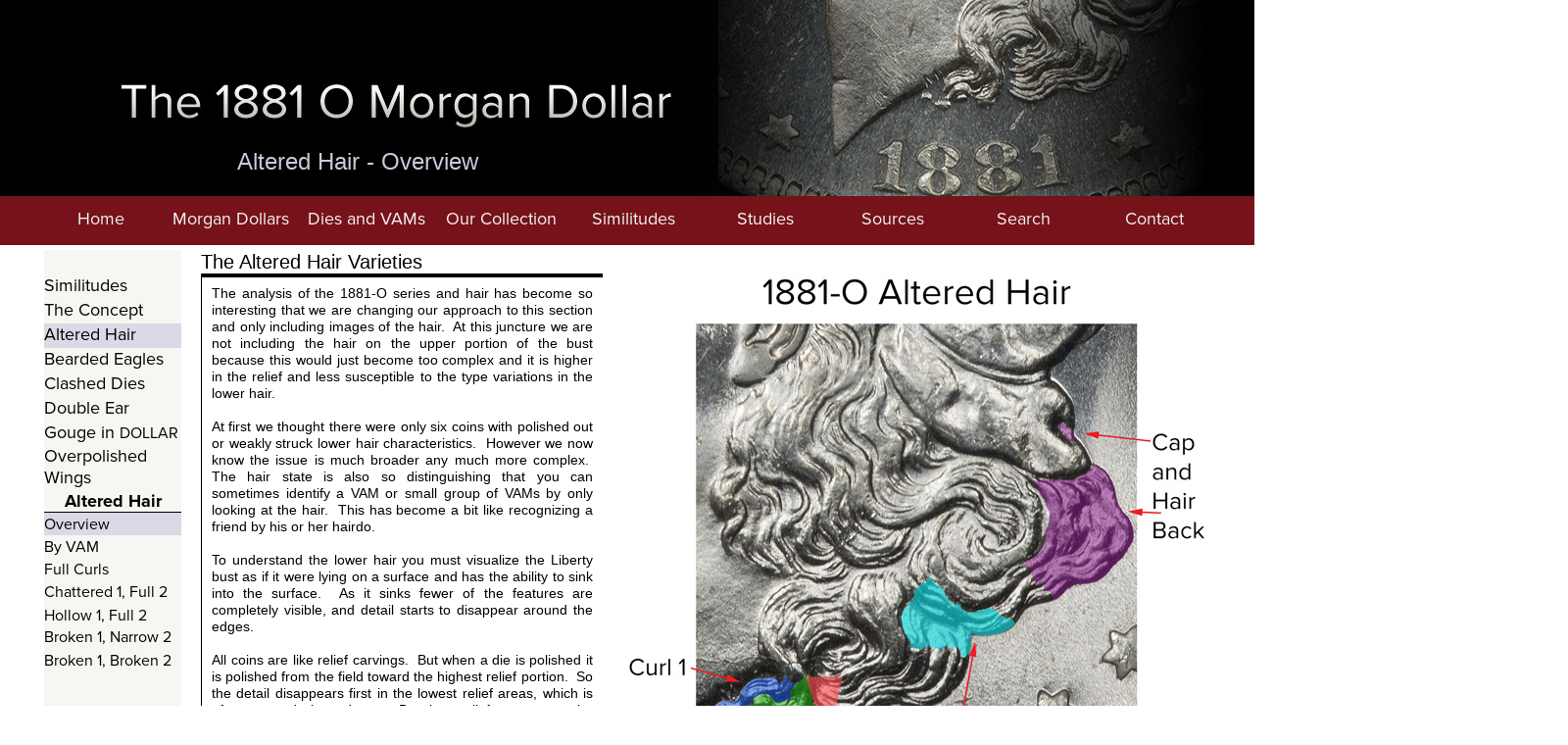

--- FILE ---
content_type: text/html
request_url: https://1881o.com/altered-hair.html
body_size: 14027
content:
<!DOCTYPE html>
<html class="nojs html css_verticalspacer" lang="en-US">
 <head>

  <meta http-equiv="Content-type" content="text/html;charset=UTF-8"/>
  <meta name="generator" content="2018.1.1.386"/>
  
  <script type="text/javascript">
   // Update the 'nojs'/'js' class on the html node
document.documentElement.className = document.documentElement.className.replace(/\bnojs\b/g, 'js');

// Check that all required assets are uploaded and up-to-date
if(typeof Muse == "undefined") window.Muse = {}; window.Muse.assets = {"required":["museutils.js", "museconfig.js", "webpro.js", "musewpslideshow.js", "jquery.museoverlay.js", "touchswipe.js", "require.js", "jquery.watch.js", "altered-hair.css"], "outOfDate":[]};
</script>
  
  <link rel="shortcut icon" href="images/background-master-favicon.ico?crc=4267124216"/>
  <title>The 1881 O</title>
  <!-- CSS -->
  <link rel="stylesheet" type="text/css" href="css/site_global.css?crc=4109273445"/>
  <link rel="stylesheet" type="text/css" href="css/master_background-master.css?crc=4249652274"/>
  <link rel="stylesheet" type="text/css" href="css/master_bkgd-similitudes-mstr.css?crc=496053662"/>
  <link rel="stylesheet" type="text/css" href="css/altered-hair.css?crc=131390654" id="pagesheet"/>
  <!-- JS includes -->
  <!--[if lt IE 9]>
  <script src="scripts/html5shiv.js?crc=4241844378" type="text/javascript"></script>
  <![endif]-->
  <script src="https://use.typekit.net/ik/[base64].js" type="text/javascript"></script>
  <!-- Other scripts -->
  <script type="text/javascript">
   try {Typekit.load();} catch(e) {}
</script>
   </head>
 <body>

  <div class="clearfix" id="page"><!-- group -->
   <div class="clearfix grpelem" id="ppu32938"><!-- column -->
    <div class="clearfix colelem" id="pu32938"><!-- group -->
     <div class="clip_frame grpelem" id="u32938"><!-- image -->
      <img class="block" id="u32938_img" src="images/bannerwithcoins.jpg?crc=401188822" alt="" width="1920" height="200"/>
     </div>
     <div class="clip_frame grpelem" id="u143757"><!-- image -->
      <img class="block" id="u143757_img" src="images/bannerwithcoinssimilar.jpg?crc=4142842291" alt="" width="1920" height="200"/>
     </div>
     <div class="clearfix grpelem" id="u94887-4"><!-- content -->
      <p id="u94887-2"><span class="Page-Title" id="u94887">Altered Hair - Overview</span></p>
     </div>
    </div>
    <div class="clearfix colelem" id="pu46819-3"><!-- group -->
     <div class="grpelem" id="u46819-3"><!-- rasterized frame --></div>
     <a class="nonblock nontext clearfix grpelem" id="u32948-4" href="sources.html"><!-- content --><p>Sources</p></a>
     <a class="nonblock nontext clearfix grpelem" id="u32949-4" href="search.html"><!-- content --><p>Search</p></a>
     <a class="nonblock nontext clearfix grpelem" id="u32950-4" href="contact-us.html"><!-- content --><p>Contact</p></a>
     <a class="nonblock nontext clearfix grpelem" id="u46820-4" href="index.html"><!-- content --><p>Home</p></a>
     <div class="PamphletWidget clearfix grpelem" id="pamphletu51949"><!-- none box -->
      <div class="popup_anchor" id="u51950popup">
       <div class="ContainerGroup clearfix" id="u51950"><!-- stack box -->
        <div class="Container invi clearfix grpelem" id="u51965"><!-- group -->
         <div class="clearfix grpelem" id="pu51974-4"><!-- column -->
          <a class="nonblock nontext clearfix colelem" id="u51974-4" href="morgans.html"><!-- content --><p>The Morgan Dollar</p></a>
          <a class="nonblock nontext clearfix colelem" id="u150520-4" href="the-coin.html"><!-- content --><p>The Coin</p></a>
          <a class="nonblock nontext clearfix colelem" id="u51973-4" href="the-mint.html"><!-- content --><p>The New Orleans Mint</p></a>
          <a class="nonblock nontext clearfix colelem" id="u51966-4" href="statistics.html"><!-- content --><p>1881-O Statistics</p></a>
          <a class="nonblock nontext clearfix colelem" id="u51968-4" href="collecting.html"><!-- content --><p>Collecting the 1881-O</p></a>
          <a class="nonblock nontext clearfix colelem" id="u111133-4" href="young_vamers.html"><!-- content --><p>For Young VAMers</p></a>
          <a class="nonblock nontext clearfix colelem" id="u51975-4" href="features.html"><!-- content --><p>Morgan Dollar Features</p></a>
          <a class="nonblock nontext clearfix colelem" id="u51971-4" href="mint-marks.html"><!-- content --><p>Mint Marks</p></a>
         </div>
         <div class="clearfix grpelem" id="u52786"><!-- group -->
          <a class="nonblock nontext clip_frame grpelem" id="u51969" href="morgans.html"><!-- image --><img class="block" id="u51969_img" src="images/features-200x200.jpg?crc=4222423955" alt="" width="200" height="200"/></a>
          <div class="clearfix grpelem" id="pu51972-4"><!-- column -->
           <a class="nonblock nontext clearfix colelem" id="u51972-4" href="morgans.html"><!-- content --><p>America's Most Collectible Coin</p></a>
           <a class="nonblock nontext clearfix colelem" id="u51967-4" href="morgans.html"><!-- content --><p>See why the Morgan Dollar is so popular and learn the history and details behind the coin.</p></a>
          </div>
         </div>
        </div>
       </div>
      </div>
      <div class="ThumbGroup clearfix grpelem" id="u51991"><!-- none box -->
       <div class="popup_anchor" id="u51996popup">
        <a class="nonblock nontext Thumb popup_element clearfix" id="u51996" href="morgans.html"><!-- group --><div class="clearfix grpelem" id="u51997-4"><!-- content --><p>Morgan Dollars</p></div></a>
       </div>
      </div>
     </div>
     <div class="PamphletWidget clearfix grpelem" id="pamphletu52008"><!-- none box -->
      <div class="popup_anchor" id="u52009popup">
       <div class="ContainerGroup clearfix" id="u52009"><!-- stack box -->
        <div class="Container invi clearfix grpelem" id="u52010"><!-- group -->
         <div class="clearfix grpelem" id="pu52019-4"><!-- column -->
          <a class="nonblock nontext clearfix colelem" id="u52019-4" href="the-vams.html"><!-- content --><p>The VAMs</p></a>
          <a class="nonblock nontext clearfix colelem" id="u150523-4" href="whatisavam.html"><!-- content --><p>What Is A VAM?</p></a>
          <a class="nonblock nontext clearfix colelem" id="u52023-4" href="ir-ratio.html"><!-- content --><p>Interest and Rarity</p></a>
          <a class="nonblock nontext clearfix colelem" id="u52017-4" href="hubs.html"><!-- content --><p>Hubs to Dies</p></a>
          <a class="nonblock nontext clearfix colelem" id="u52011-4" href="making_vams.html"><!-- content --><p>The Making of VAMs</p></a>
          <a class="nonblock nontext clearfix colelem" id="u52020-4" href="clashing.html"><!-- content --><p>Clashed Dies</p></a>
          <a class="nonblock nontext clearfix colelem" id="u52018-4" href="obverse-dies.html"><!-- content --><p>Obverse Dies</p></a>
          <a class="nonblock nontext clearfix colelem" id="u52022-4" href="reverse-dies.html"><!-- content --><p>Reverse Dies</p></a>
          <div class="clearfix colelem" id="u52021-4"><!-- content -->
           <p>VAM Identification</p>
          </div>
         </div>
         <div class="clearfix grpelem" id="u52012"><!-- group -->
          <a class="nonblock nontext clip_frame grpelem" id="u52014" href="reduction.html"><!-- image --><img class="block" id="u52014_img" src="images/hill-reducing-lathe-200x264.jpg?crc=3970543918" alt="" width="200" height="264"/></a>
          <div class="clearfix grpelem" id="pu52016-4"><!-- column -->
           <a class="nonblock nontext clearfix colelem" id="u52016-4" href="reduction.html"><!-- content --><p>The Hill Reducing Lathe</p></a>
           <a class="nonblock nontext clearfix colelem" id="u52013-4" href="reduction.html"><!-- content --><p>Learn about the specialized reduction equipment used to make Morgan Dollars and other coinage.</p></a>
          </div>
         </div>
        </div>
       </div>
      </div>
      <div class="ThumbGroup clearfix grpelem" id="u52050"><!-- none box -->
       <div class="popup_anchor" id="u52051popup">
        <a class="nonblock nontext Thumb popup_element clearfix" id="u52051" href="the-vams.html"><!-- group --><div class="clearfix grpelem" id="u52052-4"><!-- content --><p>Dies and VAMs</p></div></a>
       </div>
      </div>
     </div>
     <div class="PamphletWidget clearfix grpelem" id="pamphletu52067"><!-- none box -->
      <div class="popup_anchor" id="u52068popup">
       <div class="ContainerGroup clearfix" id="u52068"><!-- stack box -->
        <div class="Container invi clearfix grpelem" id="u52094"><!-- group -->
         <div class="clearfix grpelem" id="pu52108-4"><!-- column -->
          <a class="nonblock nontext clearfix colelem" id="u52108-4" href="our-collection.html"><!-- content --><p>Our Collection</p></a>
          <a class="nonblock nontext clearfix colelem" id="u150526-4" href="all-coins.html"><!-- content --><p>Our Total Collection</p></a>
          <a class="nonblock nontext clearfix colelem" id="u52107-4" href="coins-by-grade.html"><!-- content --><p>Coins by Grade</p></a>
          <a class="nonblock nontext clearfix colelem" id="u52106-4" href="coins-by-vam.html"><!-- content --><p>Coins by VAM</p></a>
          <a class="nonblock nontext clearfix colelem" id="u170428-4" href="missing_vams.html"><!-- content --><p>Missing VAMs</p></a>
          <a class="nonblock nontext clearfix colelem" id="u52105-4" href="toned-coins.html"><!-- content --><p>Toned Coins</p></a>
          <a class="nonblock nontext clearfix colelem" id="u118401-4" href="favvams.html"><!-- content --><p>Favorite Coins</p></a>
         </div>
         <div class="clearfix grpelem" id="u52095"><!-- column -->
          <a class="nonblock nontext clearfix colelem" id="u52098-4" href="all-coins.html"><!-- content --><p>A Collection Like No Other</p></a>
          <a class="nonblock nontext clearfix colelem" id="u52099-4" href="all-coins.html"><!-- content --><p>Our goal is every grade and every VAM and we are well on the way.</p></a>
          <a class="nonblock nontext clip_frame colelem" id="u52096" href="all-coins.html"><!-- image --><img class="block" id="u52096_img" src="images/coin-132x132.png?crc=498625309" alt="" width="132" height="132"/></a>
         </div>
         <div class="clearfix grpelem" id="u52100"><!-- column -->
          <a class="nonblock nontext clearfix colelem" id="u52104-4" href="toned-coins.html"><!-- content --><p>Check Out Our Wide Variety of Toned Coins</p></a>
          <a class="nonblock nontext clearfix colelem" id="u52103-4" href="toned-coins.html"><!-- content --><p>Learn how to identify toning and see some outstanding examples.</p></a>
          <a class="nonblock nontext clip_frame colelem" id="u52101" href="toned-coins.html"><!-- image --><img class="block" id="u52101_img" src="images/rainbow-132x132.png?crc=4224305013" alt="" width="132" height="131"/></a>
         </div>
        </div>
       </div>
      </div>
      <div class="ThumbGroup clearfix grpelem" id="u52109"><!-- none box -->
       <div class="popup_anchor" id="u52112popup">
        <a class="nonblock nontext Thumb popup_element clearfix" id="u52112" href="our-collection.html"><!-- group --><div class="clearfix grpelem" id="u52113-4"><!-- content --><p>Our Collection</p></div></a>
       </div>
      </div>
     </div>
     <div class="PamphletWidget clearfix grpelem" id="pamphletu55273"><!-- none box -->
      <div class="popup_anchor" id="u55281popup">
       <div class="ContainerGroup clearfix" id="u55281"><!-- stack box -->
        <div class="Container invi clearfix grpelem" id="u55282"><!-- group -->
         <div class="clearfix grpelem" id="pu150532-4"><!-- column -->
          <a class="nonblock nontext clearfix colelem" id="u150532-4" href="similitudes.html"><!-- content --><p>Similitudes</p></a>
          <a class="nonblock nontext clearfix colelem" id="u150529-4" href="the-concept.html"><!-- content --><p>Concepts</p></a>
          <a class="nonblock nontext MuseLinkActive clearfix colelem" id="u62927-4" href="altered-hair.html"><!-- content --><p>Altered Hair</p></a>
          <a class="nonblock nontext clearfix colelem" id="u244878-4" href="bearded_eagle.html"><!-- content --><p>Bearded Eagles</p></a>
          <a class="nonblock nontext clearfix colelem" id="u55295-4" href="clashed-dies.html"><!-- content --><p>Clashed Dies</p></a>
          <a class="nonblock nontext clearfix colelem" id="u55294-4" href="double-ear.html"><!-- content --><p>Double Ear</p></a>
          <a class="nonblock nontext clearfix colelem" id="u55283-4" href="gouge-in-dollar.html"><!-- content --><p>Gouges in DOLLAR</p></a>
          <a class="nonblock nontext clearfix colelem" id="u55296-4" href="overpolished-wing.html"><!-- content --><p>Overpolished Wings</p></a>
          <a class="nonblock nontext clearfix colelem" id="u110193-4" href="spiked-8.html"><!-- content --><p>Spiked Eights</p></a>
         </div>
         <div class="clearfix grpelem" id="pu62940"><!-- column -->
          <div class="clearfix colelem" id="u62940"><!-- column -->
           <a class="nonblock nontext MuseLinkActive clearfix colelem" id="u62925-4" href="altered-hair.html"><!-- content --><p>Altered Hair</p></a>
           <a class="nonblock nontext MuseLinkActive clip_frame colelem" id="u62934" href="altered-hair.html"><!-- image --><img class="block" id="u62934_img" src="images/alteredhair.jpg?crc=386813587" alt="" width="132" height="132"/></a>
          </div>
          <div class="clearfix colelem" id="u55420"><!-- column -->
           <a class="nonblock nontext clearfix colelem" id="u55285-4" href="double-ear.html"><!-- content --><p>Double Ear Varieties</p></a>
           <a class="nonblock nontext clip_frame colelem" id="u55388" href="double-ear.html"><!-- image --><img class="block" id="u55388_img" src="images/doubleear.jpg?crc=3886477341" alt="" width="132" height="132"/></a>
          </div>
          <div class="clearfix colelem" id="u110055"><!-- column -->
           <a class="nonblock nontext clearfix colelem" id="u110058-4" href="spiked-8.html"><!-- content --><p>Spiked Eights</p></a>
           <a class="nonblock nontext clip_frame colelem" id="u110056" href="spiked-8.html"><!-- image --><img class="block" id="u110056_img" src="images/spikein8.jpg?crc=3811034571" alt="" width="132" height="132"/></a>
          </div>
         </div>
         <div class="clearfix grpelem" id="pu244875"><!-- column -->
          <div class="clearfix colelem" id="u244875"><!-- column -->
           <a class="nonblock nontext clearfix colelem" id="u244855-4" href="bearded_eagle.html"><!-- content --><p>Bearded Eagles</p></a>
           <a class="nonblock nontext clip_frame colelem" id="u244865" href="bearded_eagle.html"><!-- image --><img class="block" id="u244865_img" src="images/beardedeagle132px.jpg?crc=21249696" alt="" width="132" height="132"/></a>
          </div>
          <div class="clearfix colelem" id="u55421"><!-- column -->
           <a class="nonblock nontext clearfix colelem" id="u55316-4" href="gouge-in-dollar.html"><!-- content --><p>Gouges in DOLLAR</p></a>
           <a class="nonblock nontext clip_frame colelem" id="u55374" href="gouge-in-dollar.html"><!-- image --><img class="block" id="u55374_img" src="images/gouge-in-dol.jpg?crc=4038483227" alt="" width="132" height="132"/></a>
          </div>
         </div>
         <div class="clearfix grpelem" id="pu55419"><!-- column -->
          <div class="clearfix colelem" id="u55419"><!-- column -->
           <a class="nonblock nontext clearfix colelem" id="u55291-4" href="clashed-dies.html"><!-- content --><p>Clashed Die Varieties</p></a>
           <a class="nonblock nontext clip_frame colelem" id="u55381" href="clashed-dies.html"><!-- image --><img class="block" id="u55381_img" src="images/clash.jpg?crc=469245878" alt="" width="132" height="132"/></a>
          </div>
          <div class="clearfix colelem" id="u110088"><!-- column -->
           <a class="nonblock nontext clearfix colelem" id="u55317-4" href="overpolished-wing.html"><!-- content --><p>Overpolished Wings</p></a>
           <a class="nonblock nontext clip_frame colelem" id="u110078" href="overpolished-wing.html"><!-- image --><img class="block" id="u110078_img" src="images/wings-132.jpg?crc=203024271" alt="" width="132" height="132"/></a>
          </div>
         </div>
        </div>
       </div>
      </div>
      <div class="ThumbGroup clearfix grpelem" id="u55274"><!-- none box -->
       <div class="popup_anchor" id="u55275popup">
        <a class="nonblock nontext Thumb popup_element clearfix" id="u55275" href="similitudes.html"><!-- group --><div class="clearfix grpelem" id="u55276-4"><!-- content --><p>Similitudes</p></div></a>
       </div>
      </div>
     </div>
     <div class="PamphletWidget clearfix grpelem" id="pamphletu55452"><!-- none box -->
      <div class="popup_anchor" id="u55453popup">
       <div class="ContainerGroup clearfix" id="u55453"><!-- stack box -->
        <div class="Container invi clearfix grpelem" id="u55454"><!-- group -->
         <div class="clearfix grpelem" id="pu150538-4"><!-- column -->
          <a class="nonblock nontext clearfix colelem" id="u150538-4" href="studies.html"><!-- content --><p>Studies</p></a>
          <a class="nonblock nontext clearfix colelem" id="u55469-4" href="aging_1d.html"><!-- content --><p>The Aging VAM 1D</p></a>
          <a class="nonblock nontext clearfix colelem" id="u142973-4" href="aging_1d.html"><!-- content --><p>Devolving VAM 5</p></a>
          <a class="nonblock nontext clearfix colelem" id="u62153-4" href="clashed-denticles.html"><!-- content --><p>Clashed Denticles</p></a>
          <a class="nonblock nontext clearfix colelem" id="u119160-4" href="date_issues.html"><!-- content --><p>Date Issues</p></a>
          <a class="nonblock nontext clearfix colelem" id="u143031-4" href="mint_study.html"><!-- content --><p>1881 The Mint &amp; NO</p></a>
          <a class="nonblock nontext clearfix colelem" id="u193075-4" href="oneanddone.html"><!-- content --><p>One and Done</p></a>
          <a class="nonblock nontext clearfix colelem" id="u193078-4" href="twoandthru.html"><!-- content --><p>Two and Through</p></a>
          <a class="nonblock nontext clearfix colelem" id="u193081-4" href="diefingerprints.html"><!-- content --><p>Die Fingerprints</p></a>
          <a class="nonblock nontext clearfix colelem" id="u150535-4" href="fakes.html"><!-- content --><p>Fakes</p></a>
          <a class="nonblock nontext clearfix colelem" id="u126276-4" href="dictionary.html"><!-- content --><p>Encyclopedia</p></a>
          <a class="nonblock nontext clearfix colelem" id="u57957-4" href="submissions.html"><!-- content --><p>Discoveries</p></a>
         </div>
         <div class="clearfix grpelem" id="pu57966"><!-- column -->
          <div class="clearfix colelem" id="u57966"><!-- column -->
           <a class="nonblock nontext clearfix colelem" id="u55468-4" href="aging_1d.html"><!-- content --><p>The Aging Flaky Eye</p></a>
           <a class="nonblock nontext clip_frame colelem" id="u55523" href="aging_1d.html"><!-- image --><img class="block" id="u55523_img" src="images/vam-1d-132px.jpg?crc=329934208" alt="" width="132" height="132"/></a>
          </div>
          <div class="clearfix colelem" id="u119157"><!-- column -->
           <div class="clearfix colelem" id="u119124"><!-- group -->
            <a class="nonblock nontext clearfix grpelem" id="u119125-4" href="date_issues.html"><!-- content --><p>Date Issues</p></a>
           </div>
           <a class="nonblock nontext clip_frame colelem" id="u119147" href="date_issues.html"><!-- image --><img class="block" id="u119147_img" src="images/dates-132.jpg?crc=161466483" alt="" width="132" height="132"/></a>
          </div>
          <div class="clearfix colelem" id="u62155"><!-- column -->
           <a class="nonblock nontext clearfix colelem" id="u62154-4" href="clashed-denticles.html"><!-- content --><p>Clashed Denticles</p></a>
           <a class="nonblock nontext clip_frame colelem" id="u62147" href="clashed-denticles.html"><!-- image --><img class="block" id="u62147_img" src="images/denticles.jpg?crc=3782585912" alt="" width="132" height="132"/></a>
          </div>
         </div>
         <div class="clearfix grpelem" id="pu142999"><!-- column -->
          <div class="clearfix colelem" id="u142999"><!-- column -->
           <div class="clearfix colelem" id="u142976"><!-- group -->
            <a class="nonblock nontext clearfix grpelem" id="u142977-4" href="devolving_5.html"><!-- content --><p>Devolving O/O Right</p></a>
           </div>
           <a class="nonblock nontext clip_frame colelem" id="u142989" href="devolving_5.html"><!-- image --><img class="block" id="u142989_img" src="images/vam5-132px.jpg?crc=4232389106" alt="" width="132" height="132"/></a>
          </div>
          <div class="clearfix colelem" id="u57967"><!-- column -->
           <a class="nonblock nontext clearfix colelem" id="u57958-4" href="submissions.html"><!-- content --><p>Discoveries</p></a>
           <a class="nonblock nontext clip_frame colelem" id="u57959" href="submissions.html"><!-- image --><img class="block" id="u57959_img" src="images/discoveries.jpg?crc=260601225" alt="" width="132" height="132"/></a>
          </div>
          <div class="clearfix colelem" id="u231996"><!-- column -->
           <a class="nonblock nontext clearfix colelem" id="u231976-4" href="pricing.html"><!-- content --><p>Pricing</p></a>
           <a class="nonblock nontext clip_frame colelem" id="u231986" href="pricing.html"><!-- image --><img class="block" id="u231986_img" src="images/studiespricing.jpg?crc=3790734353" alt="" width="132" height="132"/></a>
          </div>
         </div>
         <div class="clearfix grpelem" id="pu384920"><!-- column -->
          <div class="clearfix colelem" id="u384920"><!-- column -->
           <a class="nonblock nontext clearfix colelem" id="u384898-4" href="devolving_27.html"><!-- content --><p>Devolving Double Ear</p></a>
           <a class="nonblock nontext clip_frame colelem" id="u384910" href="devolving_27.html"><!-- image --><img class="block" id="u384910_img" src="images/81ov27-6206-ear-132.jpg?crc=306866060" alt="" width="132" height="132"/></a>
          </div>
          <div class="clearfix colelem" id="u126312"><!-- column -->
           <a class="nonblock nontext clearfix colelem" id="u126282-4" href="dictionary.html"><!-- content --><p>Encyclopedia</p></a>
           <a class="nonblock nontext clip_frame colelem" id="u126302" href="dictionary.html"><!-- image --><img class="block" id="u126302_img" src="images/dictionary.jpg?crc=241511529" alt="" width="132" height="132"/></a>
          </div>
         </div>
         <div class="clearfix grpelem" id="pu143028"><!-- column -->
          <div class="clearfix colelem" id="u143028"><!-- column -->
           <div class="clearfix colelem" id="u143003"><!-- group -->
            <a class="nonblock nontext clearfix grpelem" id="u143004-4" href="mint_study.html"><!-- content --><p>1881 The Mint &amp; NO</p></a>
           </div>
           <a class="nonblock nontext clip_frame colelem" id="u143018" href="mint_study.html"><!-- image --><img class="block" id="u143018_img" src="images/oldmintneworleans132px.jpg?crc=156300758" alt="" width="132" height="132"/></a>
          </div>
          <div class="clearfix colelem" id="u193072"><!-- column -->
           <div class="clearfix colelem" id="u193056"><!-- group -->
            <a class="nonblock nontext clearfix grpelem" id="u193057-4" href="diefingerprints.html"><!-- content --><p>Die Fringerprints</p></a>
           </div>
           <a class="nonblock nontext clip_frame colelem" id="u193062" href="diefingerprints.html"><!-- image --><img class="block" id="u193062_img" src="images/diefingerprint132px.jpg?crc=206880441" alt="" width="132" height="132"/></a>
          </div>
         </div>
        </div>
       </div>
      </div>
      <div class="ThumbGroup clearfix grpelem" id="u55477"><!-- none box -->
       <div class="popup_anchor" id="u55478popup">
        <a class="nonblock nontext Thumb popup_element clearfix" id="u55478" href="studies.html"><!-- group --><div class="clearfix grpelem" id="u55479-4"><!-- content --><p>Studies</p></div></a>
       </div>
      </div>
     </div>
    </div>
    <div class="clearfix colelem" id="ppu94873-4"><!-- group -->
     <div class="clearfix grpelem" id="pu94873-4"><!-- column -->
      <div class="Text-Box-Title-Line-Bottom clearfix colelem" id="u94873-4"><!-- content -->
       <p>The Altered Hair Varieties</p>
      </div>
      <div class="Text-Box-Left-Line clearfix colelem" id="u94874-16"><!-- content -->
       <p>The analysis of the 1881-O series and hair has become so interesting that we are changing our approach to this section and only including images of the hair.&nbsp; At this juncture we are not including the hair on the upper portion of the bust because this would just become too complex and it is higher in the relief and less susceptible to the type variations in the lower hair.</p>
       <p>&nbsp;</p>
       <p>At first we thought there were only six coins with polished out or weakly struck lower hair characteristics.&nbsp; However we now know the issue is much broader any much more complex.&nbsp; The hair state is also so distinguishing that you can sometimes identify a VAM or small group of VAMs by only looking at the hair.&nbsp; This has become a bit like recognizing a friend by his or her hairdo.</p>
       <p>&nbsp;</p>
       <p>To understand the lower hair you must visualize the Liberty bust as if it were lying on a surface and has the ability to sink into the surface.&nbsp; As it sinks fewer of the features are completely visible, and detail starts to disappear around the edges.</p>
       <p>&nbsp;</p>
       <p>All coins are like relief carvings.&nbsp; But when a die is polished it is polished from the field toward the highest relief portion.&nbsp; So the detail disappears first in the lowest relief areas, which is often around the edges.&nbsp; But low relief areas can be anywhere that the engraver wanted to create depth.</p>
       <p>&nbsp;</p>
       <p>On a Morgan Dollar, in the lower hair, these areas are around the edges.&nbsp; But there are also low relief areas just below the designer's initial, in the hair vees, and the back of the cap.</p>
      </div>
     </div>
     <div class="clip_frame grpelem" id="u94875"><!-- image -->
      <img class="block" id="u94875_img" src="images/altered-hair.jpg?crc=375315266" alt="" width="600" height="600"/>
     </div>
     <div class="clearfix grpelem" id="u55597-3"><!-- content -->
      <p>&nbsp;</p>
     </div>
     <a class="nonblock nontext clearfix grpelem" id="u55598-4" href="clashed-dies.html"><!-- content --><p>Clashed Dies</p></a>
     <a class="nonblock nontext clearfix grpelem" id="u55599-5" href="gouge-in-dollar.html"><!-- content --><p id="u55599-3"><span id="u55599">Gouge in </span><span id="u55599-2">DOLLAR</span></p></a>
     <a class="nonblock nontext clearfix grpelem" id="u55600-4" href="double-ear.html"><!-- content --><p>Double Ear</p></a>
     <a class="nonblock nontext clearfix grpelem" id="u55601-4" href="overpolished-wing.html"><!-- content --><p>Overpolished Wings</p></a>
     <a class="nonblock nontext MuseLinkActive clearfix grpelem" id="u62920-4" href="altered-hair.html"><!-- content --><p>Altered Hair</p></a>
     <a class="nonblock nontext clearfix grpelem" id="u110052-4" href="spiked-8.html"><!-- content --><p>Spiked 8</p></a>
     <a class="nonblock nontext clearfix grpelem" id="u149236-4" href="similitudes.html"><!-- content --><p>Similitudes</p></a>
     <a class="nonblock nontext clearfix grpelem" id="u149239-4" href="the-concept.html"><!-- content --><p>The Concept</p></a>
     <a class="nonblock nontext clearfix grpelem" id="u244836-4" href="bearded_eagle.html"><!-- content --><p>Bearded Eagles</p></a>
     <div class="clearfix grpelem" id="u102070"><!-- group -->
      <div class="clearfix grpelem" id="u94888-3"><!-- content -->
       <p>&nbsp;</p>
      </div>
      <div class="clearfix grpelem" id="u94889-4"><!-- content -->
       <p>Altered Hair</p>
      </div>
      <a class="nonblock nontext clearfix grpelem" id="u94890-4" href="hair-by-vam.html"><!-- content --><p>By VAM</p></a>
      <a class="nonblock nontext clearfix grpelem" id="u94891-4" href="fullcurls.html"><!-- content --><p>Full Curls</p></a>
      <a class="nonblock nontext clearfix grpelem" id="u94892-4" href="hollow1full2.html"><!-- content --><p>Hollow 1, Full 2</p></a>
      <a class="nonblock nontext clearfix grpelem" id="u94893-4" href="broken1narrowed2.html"><!-- content --><p>Broken 1, Narrow 2</p></a>
      <a class="nonblock nontext clearfix grpelem" id="u94894-4" href="broken1broken2.html"><!-- content --><p>Broken 1, Broken 2</p></a>
      <a class="nonblock nontext MuseLinkActive clearfix grpelem" id="u94895-4" href="altered-hair.html"><!-- content --><p>Overview</p></a>
      <a class="nonblock nontext clearfix grpelem" id="u101863-4" href="chatter1full2.html"><!-- content --><p>Chattered 1, Full 2</p></a>
     </div>
    </div>
    <div class="clearfix colelem" id="pu97739"><!-- group -->
     <div class="clip_frame grpelem" id="u97739"><!-- image -->
      <img class="block" id="u97739_img" src="images/idealmorgancutout.jpg?crc=3995797156" alt="" width="600" height="600"/>
     </div>
     <div class="clearfix grpelem" id="pu94877-4"><!-- column -->
      <div class="Text-Box-Title-Line-Bottom clearfix colelem" id="u94877-4"><!-- content -->
       <p>The Real Morgan Dollar</p>
      </div>
      <div class="Text-Box-Left-Line clearfix colelem" id="u94878-22"><!-- content -->
       <p id="u94878-2">What should the hair on a Morgan Dollar look like?</p>
       <p>&nbsp;</p>
       <p>As basic as this question sounds, it is a little more difficult to answer than one might imagine.&nbsp; We looked for a long time to find one that we thought was representative of George Morgan's original design, and even this coin has an issue or two.</p>
       <p>&nbsp;</p>
       <p>First where the two hair curls come together below the designer's initial, and they should come together into a point that fits neatly beside the neck.&nbsp; This is a low relief area, so even on high grade coins this point is often polished out by just the least polishing.&nbsp; When it is missing there is a small concave area at the base of the neck that indicates where the hair should have terminated.&nbsp; This happens so often that most collectors believe the two curls were designed to end in a soft circle.</p>
       <p>&nbsp;</p>
       <p>The area just below the designer's initial is also very low.&nbsp; So the upper curl often gets polished out in a manner that looks like a truncated curl or one that stops and starts.&nbsp; As polishing continues it actually starts to erode the initial from the bottom.</p>
       <p>&nbsp;</p>
       <p>The bottom curl is higher relief, so it lasts longer.&nbsp; But it can get polished out and in the extreme begins to look like a &quot;Loch Ness Monster.&quot;&nbsp; Usually when this happens other features also erode such as the hair vees.</p>
       <p>&nbsp;</p>
       <p>The two hair vees are low relief at the vee junction.&nbsp; When presented as intended the hair from each direction comes together and touches to create the vee.&nbsp; When polished the junction begins to appear open as lower relief detail disappears.</p>
       <p>&nbsp;</p>
       <p>At the back of the hair and cap the hair is sometimes polished out where the hair and cap meet the field, but not into the hair.&nbsp; There is a small cap fold where the relief is very low and it tends to disappear with the hair edge.&nbsp; Loss of detail once you leave the hair edge is usually from incomplete or weak strike and not polishing.</p>
      </div>
     </div>
    </div>
    <div class="clearfix colelem" id="u102622"><!-- column -->
     <div class="clip_frame colelem" id="u102611"><!-- image -->
      <img class="block" id="u102611_img" src="images/polished-arrow.jpg?crc=4204775985" alt="" width="1020" height="60"/>
     </div>
     <div class="clearfix colelem" id="u102592"><!-- group -->
      <div class="clearfix grpelem" id="u102577"><!-- column -->
       <div class="clip_frame colelem" id="u102512"><!-- image -->
        <img class="block" id="u102512_img" src="images/1dhair2_200px.jpg?crc=266339743" alt="" width="200" height="200"/>
       </div>
       <div class="clearfix colelem" id="u102562-4"><!-- content -->
        <p>Full Curls</p>
       </div>
      </div>
      <div class="clearfix grpelem" id="u102580"><!-- column -->
       <div class="clip_frame colelem" id="u102522"><!-- image -->
        <img class="block" id="u102522_img" src="images/1ahair1_200px.jpg?crc=287110673" alt="" width="200" height="200"/>
       </div>
       <div class="clearfix colelem" id="u102565-6"><!-- content -->
        <p>Chattered Curl 1</p>
        <p>Full Curl 2</p>
       </div>
      </div>
      <div class="clearfix grpelem" id="u102583"><!-- column -->
       <div class="clip_frame colelem" id="u102532"><!-- image -->
        <img class="block" id="u102532_img" src="images/10hair1_200px.jpg?crc=3788912122" alt="" width="200" height="200"/>
       </div>
       <div class="clearfix colelem" id="u102568-6"><!-- content -->
        <p>Hollow Curl 1</p>
        <p>Full Curl 2</p>
       </div>
      </div>
      <div class="clearfix grpelem" id="u102586"><!-- column -->
       <div class="clip_frame colelem" id="u102542"><!-- image -->
        <img class="block" id="u102542_img" src="images/35hair1_200px.jpg?crc=3997002061" alt="" width="200" height="200"/>
       </div>
       <div class="clearfix colelem" id="u102571-6"><!-- content -->
        <p>Broken Curl 1</p>
        <p>Narrowed Curl 2</p>
       </div>
      </div>
      <div class="clearfix grpelem" id="u102589"><!-- column -->
       <div class="clip_frame colelem" id="u102552"><!-- image -->
        <img class="block" id="u102552_img" src="images/5hair1_200px.jpg?crc=73785754" alt="" width="200" height="200"/>
       </div>
       <div class="clearfix colelem" id="u102574-6"><!-- content -->
        <p>Broken Curl 1</p>
        <p>Broken Curl 2</p>
       </div>
      </div>
     </div>
    </div>
    <div class="clearfix colelem" id="pu94883-4"><!-- group -->
     <div class="Text-Box-Title-Line-Bottom clearfix grpelem" id="u94883-4"><!-- content -->
      <p>Analysis Groupings</p>
     </div>
     <div class="Text-Box-Title-Line-Bottom clearfix grpelem" id="u94884-4"><!-- content -->
      <p>A Note of Caution</p>
     </div>
     <div class="Text-Box-Title-Line-Bottom clearfix grpelem" id="u94881-4"><!-- content -->
      <p>Features Not Analyzed</p>
     </div>
    </div>
    <div class="clearfix colelem" id="pu94885-26"><!-- group -->
     <div class="Text-Box-Left-Line clearfix grpelem" id="u94885-26"><!-- content -->
      <p><span id="u94885">Finding logical hair groupings has not been easy, so we decided to start all definitions with the two curls below the designer's initial.&nbsp; These groupings carry other associations with hair vees and reverse hair-cap types.&nbsp; A benefit of using this feature is that it is front and center and catches your eye immediately when you look at the coin.</span></p>
      <p>&nbsp;</p>
      <p><span id="u94885-4">Full Curls</span><span id="u94885-5"> - The two curls come to a point below the neck and are complete to nearly complete.</span></p>
      <p>&nbsp;</p>
      <p><span id="u94885-8">Chattered Curl 1, Full Curl 2</span> - The top curl is continuous but polished so that there is an opening below the designer's initial.&nbsp; That opening is usually filled with the remnants of the top of curl 1 as it lost definition.</p>
      <p>&nbsp;</p>
      <p><span id="u94885-12">Hollow Curl 1, Full Curl 2</span><span id="u94885-13"> - The top curl is continuous but polished so that there is an opening below the designer's initial.&nbsp; This opening is clear of detail.</span></p>
      <p>&nbsp;</p>
      <p><span id="u94885-16">Broken Curl 1, Narrowed Curl 2</span><span id="u94885-17"> - The top curl is abbreviated so that there is a gap before and after the </span>designer's <span id="u94885-19">initial, but the bottom curl has started to narrow.</span></p>
      <p>&nbsp;</p>
      <p id="u94885-24">Broken Curl 1, Broken Curl 2<span id="u94885-23"> - The top curl is shortened and the bottom curl is completely broken in places.</span></p>
     </div>
     <div class="Text-Box-Left-Line clearfix grpelem" id="u94886-20"><!-- content -->
      <p>There is no guaranteed one-to-one hair state that is associated with a single VAM.&nbsp; Since the hair state is associated with degree of polishing of the obverse die, multiple states can exist for any one VAM.&nbsp; The more a die was used and repeatedly polished without changing the die parings, the more likely multiple states exist for a VAM.</p>
      <p>&nbsp;</p>
      <p>In fact, our descriptors probably correlate closely to very early to very late die states.&nbsp; But those do not help collectors understand what they are actually seeing, so we opted for physical characteristics instead.</p>
      <p>&nbsp;</p>
      <p>Our inventory includes enough coins to draw some conclusions about the common associations.&nbsp; Every attempt has been made to find this common association, but our analysis is limited to our inventory.</p>
      <p>&nbsp;</p>
      <p>Please use this data as a &quot;jumping off point&quot; into your study and not a final definition of VAM.&nbsp; This data can also be used to verify whether or not we have seen a particular hair state on a die.</p>
      <p>&nbsp;</p>
      <p>Where we lack inventory we did not include the VAMs in the analysis.&nbsp; This leaves only a few VAMs as &quot;missing in action,&quot; but we will fill them in as we find them.</p>
      <p>&nbsp;</p>
      <p>However, since this analysis is based on degree of polishing of the obverse die there is something to be learned here for all Morgan varieties.</p>
      <p>&nbsp;</p>
     </div>
     <div class="Text-Box-Left-Line clearfix grpelem" id="u94882-13"><!-- content -->
      <p>Once you begin to focus on any area of a Morgan Dollar there are variation and similarities that are easily confused with dies but they are actually strike issues.</p>
      <p>&nbsp;</p>
      <p>The most common feature we have seen is the area behind the ear.&nbsp; On the example above you can see that the hair was intended to look like individual ringlets of hair that run from the back of the ear down.&nbsp; Often these are blended into a molten mass that looks like melted metal.</p>
      <p>&nbsp;</p>
      <p>We believe this is a strike issue where the metal did not completely flow into this high relief area of the design.&nbsp; We also believe this was most likely caused by improper strike pressure or force and not &quot;light&quot; planchets since they were weighed prior to striking.</p>
      <p>&nbsp;</p>
      <p>There is a large lock or tress of hair that comes straight down from the earlobe&nbsp; that is also often weak in appearance.&nbsp; This too is a high relief area and the lack of detail is probably a strike issue.&nbsp; In fact we have only seen one coin where we thought this feature was struck as intended so it is likely very high in the relief.</p>
     </div>
    </div>
   </div>
   <div class="verticalspacer" data-offset-top="2575" data-content-above-spacer="2574" data-content-below-spacer="229"></div>
   <div class="clearfix grpelem" id="pu47014"><!-- column -->
    <div class="colelem" id="u47014"><!-- simple frame --></div>
    <div class="clearfix colelem" id="u47013"><!-- group -->
     <div class="clearfix grpelem" id="u47036"><!-- column -->
      <div class="clearfix colelem" id="u47039-4"><!-- content -->
       <p>Getting Started</p>
      </div>
      <div class="pointer_cursor FooterLinks clearfix colelem" id="u47037-5"><!-- content -->
       <a class="block" href="index.html"><!-- Block link tag --></a>
       <p><a class="nonblock" href="index.html"><span id="u47037">Entrance</span></a></p>
      </div>
     </div>
     <div class="clearfix grpelem" id="u47021"><!-- column -->
      <div class="clearfix colelem" id="u47023-4"><!-- content -->
       <p>Collecting The 1881-O</p>
      </div>
      <div class="pointer_cursor FooterLinks clearfix colelem" id="u47025-5"><!-- content -->
       <a class="block" href="the-mint.html"><!-- Block link tag --></a>
       <p><a class="nonblock" href="the-mint.html"><span id="u47025">The Mint</span></a></p>
      </div>
      <div class="pointer_cursor FooterLinks clearfix colelem" id="u47024-5"><!-- content -->
       <a class="block" href="statistics.html"><!-- Block link tag --></a>
       <p><a class="nonblock" href="statistics.html"><span id="u47024">Statistics</span></a></p>
      </div>
      <div class="pointer_cursor FooterLinks clearfix colelem" id="u47026-5"><!-- content -->
       <a class="block" href="collecting.html"><!-- Block link tag --></a>
       <p><a class="nonblock" href="collecting.html"><span id="u47026">Collecting</span></a></p>
      </div>
      <div class="pointer_cursor FooterLinks clearfix colelem" id="u47027-5"><!-- content -->
       <a class="block" href="features.html"><!-- Block link tag --></a>
       <p><a class="nonblock" href="features.html"><span id="u47027">Features</span></a></p>
      </div>
      <div class="pointer_cursor FooterLinks clearfix colelem" id="u47022-5"><!-- content -->
       <a class="block" href="mint-marks.html"><!-- Block link tag --></a>
       <p><a class="nonblock" href="mint-marks.html"><span id="u47022">Mint Marks</span></a></p>
      </div>
     </div>
     <div class="clearfix grpelem" id="u55605"><!-- column -->
      <div class="clearfix colelem" id="u47019-4"><!-- content -->
       <p>Our 1881-O Collection</p>
      </div>
      <div class="pointer_cursor FooterLinks clearfix colelem" id="u47017-5"><!-- content -->
       <a class="block" href="our-collection.html"><!-- Block link tag --></a>
       <p><a class="nonblock" href="our-collection.html"><span id="u47017">All Coins in Collection</span></a></p>
      </div>
      <div class="pointer_cursor FooterLinks clearfix colelem" id="u47016-5"><!-- content -->
       <a class="block" href="coins-by-grade.html"><!-- Block link tag --></a>
       <p><a class="nonblock" href="coins-by-grade.html"><span id="u47016">Coins by Grade</span></a></p>
      </div>
      <div class="pointer_cursor FooterLinks clearfix colelem" id="u47020-5"><!-- content -->
       <a class="block" href="coins-by-vam.html"><!-- Block link tag --></a>
       <p><a class="nonblock" href="coins-by-vam.html"><span id="u47020">Coins by VAM</span></a></p>
      </div>
      <div class="pointer_cursor FooterLinks clearfix colelem" id="u47018-5"><!-- content -->
       <a class="block" href="toned-coins.html"><!-- Block link tag --></a>
       <p><a class="nonblock" href="toned-coins.html"><span id="u47018">Toned Coins</span></a></p>
      </div>
      <a class="nonblock nontext FooterLinks clearfix colelem" id="u55417-4" href="similitudes.html"><!-- content --><p><span id="u55417">Similitudes</span></p></a>
      <a class="nonblock nontext FooterLinks clearfix colelem" id="u55604-4" href="studies.html"><!-- content --><p><span id="u55604">Studies</span></p></a>
     </div>
     <div class="clearfix grpelem" id="u47028"><!-- column -->
      <div class="clearfix colelem" id="u47029-4"><!-- content -->
       <p>The 1881-O VAMs</p>
      </div>
      <div class="pointer_cursor FooterLinks clearfix colelem" id="u47030-5"><!-- content -->
       <a class="block" href="ir-ratio.html"><!-- Block link tag --></a>
       <p><a class="nonblock" href="ir-ratio.html"><span id="u47030">Interest and Rarity</span></a></p>
      </div>
      <div class="pointer_cursor FooterLinks clearfix colelem" id="u47033-5"><!-- content -->
       <a class="block" href="hubs.html"><!-- Block link tag --></a>
       <p><a class="nonblock" href="hubs.html"><span id="u47033">Hubs</span></a></p>
      </div>
      <div class="pointer_cursor FooterLinks clearfix colelem" id="u47032-5"><!-- content -->
       <a class="block" href="making_vams.html"><!-- Block link tag --></a>
       <p><a class="nonblock" href="making_vams.html"><span id="u47032">Making VAMs</span></a></p>
      </div>
      <div class="pointer_cursor FooterLinks clearfix colelem" id="u47035-5"><!-- content -->
       <a class="block" href="clashing.html"><!-- Block link tag --></a>
       <p><a class="nonblock" href="clashing.html"><span id="u47035">Clashing</span></a></p>
      </div>
      <div class="pointer_cursor FooterLinks clearfix colelem" id="u47031-5"><!-- content -->
       <a class="block" href="obverse-dies.html"><!-- Block link tag --></a>
       <p><a class="nonblock" href="obverse-dies.html"><span id="u47031">Obverse Dies</span></a></p>
      </div>
      <div class="pointer_cursor FooterLinks clearfix colelem" id="u47034-5"><!-- content -->
       <a class="block" href="reverse-dies.html"><!-- Block link tag --></a>
       <p><a class="nonblock" href="reverse-dies.html"><span id="u47034">Reverse Dies</span></a></p>
      </div>
     </div>
     <div class="clearfix grpelem" id="pu126318"><!-- column -->
      <div class="clearfix colelem" id="u126318"><!-- column -->
       <div class="clearfix colelem" id="u47043-4"><!-- content -->
        <p>Finishing Up</p>
       </div>
       <div class="pointer_cursor FooterLinks clearfix colelem" id="u47044-5"><!-- content -->
        <a class="block" href="search.html"><!-- Block link tag --></a>
        <p><a class="nonblock" href="search.html"><span id="u47044">Search</span></a></p>
       </div>
       <a class="nonblock nontext FooterLinks clearfix colelem" id="u47045-4" href="sources.html"><!-- content --><p><span id="u47045">Sources</span></p></a>
       <div class="pointer_cursor FooterLinks clearfix colelem" id="u47042-5"><!-- content -->
        <a class="block" href="dictionary.html"><!-- Block link tag --></a>
        <p><a class="nonblock" href="contact-us.html"><span id="u47042">Encyclopedia</span></a></p>
       </div>
       <div class="pointer_cursor FooterLinks clearfix colelem" id="u126315-5"><!-- content -->
        <a class="block" href="contact-us.html"><!-- Block link tag --></a>
        <p><a class="nonblock" href="contact-us.html"><span id="u126315">Contact Us</span></a></p>
       </div>
      </div>
      <a class="nonblock nontext clearfix colelem" id="u47040-4" href="legal-stuff.html"><!-- content --><p><span id="u47040">The Legal Stuff</span></p></a>
      <div class="clearfix colelem" id="u47046-4"><!-- content -->
       <p>Copyright 2013-2018 Georgia 1832, LLLP</p>
      </div>
     </div>
    </div>
   </div>
  </div>
  <!-- Other scripts -->
  <script type="text/javascript">
   // Decide whether to suppress missing file error or not based on preference setting
var suppressMissingFileError = false
</script>
  <script type="text/javascript">
   window.Muse.assets.check=function(c){if(!window.Muse.assets.checked){window.Muse.assets.checked=!0;var b={},d=function(a,b){if(window.getComputedStyle){var c=window.getComputedStyle(a,null);return c&&c.getPropertyValue(b)||c&&c[b]||""}if(document.documentElement.currentStyle)return(c=a.currentStyle)&&c[b]||a.style&&a.style[b]||"";return""},a=function(a){if(a.match(/^rgb/))return a=a.replace(/\s+/g,"").match(/([\d\,]+)/gi)[0].split(","),(parseInt(a[0])<<16)+(parseInt(a[1])<<8)+parseInt(a[2]);if(a.match(/^\#/))return parseInt(a.substr(1),
16);return 0},f=function(f){for(var g=document.getElementsByTagName("link"),j=0;j<g.length;j++)if("text/css"==g[j].type){var l=(g[j].href||"").match(/\/?css\/([\w\-]+\.css)\?crc=(\d+)/);if(!l||!l[1]||!l[2])break;b[l[1]]=l[2]}g=document.createElement("div");g.className="version";g.style.cssText="display:none; width:1px; height:1px;";document.getElementsByTagName("body")[0].appendChild(g);for(j=0;j<Muse.assets.required.length;){var l=Muse.assets.required[j],k=l.match(/([\w\-\.]+)\.(\w+)$/),i=k&&k[1]?
k[1]:null,k=k&&k[2]?k[2]:null;switch(k.toLowerCase()){case "css":i=i.replace(/\W/gi,"_").replace(/^([^a-z])/gi,"_$1");g.className+=" "+i;i=a(d(g,"color"));k=a(d(g,"backgroundColor"));i!=0||k!=0?(Muse.assets.required.splice(j,1),"undefined"!=typeof b[l]&&(i!=b[l]>>>24||k!=(b[l]&16777215))&&Muse.assets.outOfDate.push(l)):j++;g.className="version";break;case "js":j++;break;default:throw Error("Unsupported file type: "+k);}}c?c().jquery!="1.8.3"&&Muse.assets.outOfDate.push("jquery-1.8.3.min.js"):Muse.assets.required.push("jquery-1.8.3.min.js");
g.parentNode.removeChild(g);if(Muse.assets.outOfDate.length||Muse.assets.required.length)g="Some files on the server may be missing or incorrect. Clear browser cache and try again. If the problem persists please contact website author.",f&&Muse.assets.outOfDate.length&&(g+="\nOut of date: "+Muse.assets.outOfDate.join(",")),f&&Muse.assets.required.length&&(g+="\nMissing: "+Muse.assets.required.join(",")),suppressMissingFileError?(g+="\nUse SuppressMissingFileError key in AppPrefs.xml to show missing file error pop up.",console.log(g)):alert(g)};location&&location.search&&location.search.match&&location.search.match(/muse_debug/gi)?
setTimeout(function(){f(!0)},5E3):f()}};
var muse_init=function(){require.config({baseUrl:""});require(["jquery","museutils","whatinput","webpro","musewpslideshow","jquery.museoverlay","touchswipe","jquery.watch"],function(c){var $ = c;$(document).ready(function(){try{
window.Muse.assets.check($);/* body */
Muse.Utils.transformMarkupToFixBrowserProblemsPreInit();/* body */
Muse.Utils.prepHyperlinks(true);/* body */
Muse.Utils.makeButtonsVisibleAfterSettingMinWidth();/* body */
Muse.Utils.initWidget('#pamphletu51949', ['#bp_infinity'], function(elem) { return new WebPro.Widget.ContentSlideShow(elem, {contentLayout_runtime:'stack',event:'mouseover',deactivationEvent:'mouseout_both',autoPlay:false,displayInterval:3000,transitionStyle:'fading',transitionDuration:500,hideAllContentsFirst:true,triggersOnTop:true,shuffle:false,enableSwipe:false,resumeAutoplay:true,resumeAutoplayInterval:3000,playOnce:false,autoActivate_runtime:false,isResponsive:false}); });/* #pamphletu51949 */
Muse.Utils.initWidget('#pamphletu52008', ['#bp_infinity'], function(elem) { return new WebPro.Widget.ContentSlideShow(elem, {contentLayout_runtime:'stack',event:'mouseover',deactivationEvent:'mouseout_both',autoPlay:false,displayInterval:3000,transitionStyle:'fading',transitionDuration:500,hideAllContentsFirst:true,triggersOnTop:true,shuffle:false,enableSwipe:false,resumeAutoplay:true,resumeAutoplayInterval:3000,playOnce:false,autoActivate_runtime:false,isResponsive:false}); });/* #pamphletu52008 */
Muse.Utils.initWidget('#pamphletu52067', ['#bp_infinity'], function(elem) { return new WebPro.Widget.ContentSlideShow(elem, {contentLayout_runtime:'stack',event:'mouseover',deactivationEvent:'mouseout_both',autoPlay:false,displayInterval:3000,transitionStyle:'fading',transitionDuration:500,hideAllContentsFirst:true,triggersOnTop:true,shuffle:false,enableSwipe:false,resumeAutoplay:true,resumeAutoplayInterval:3000,playOnce:false,autoActivate_runtime:false,isResponsive:false}); });/* #pamphletu52067 */
Muse.Utils.initWidget('#pamphletu55273', ['#bp_infinity'], function(elem) { return new WebPro.Widget.ContentSlideShow(elem, {contentLayout_runtime:'stack',event:'mouseover',deactivationEvent:'mouseout_both',autoPlay:false,displayInterval:3000,transitionStyle:'fading',transitionDuration:500,hideAllContentsFirst:true,triggersOnTop:true,shuffle:false,enableSwipe:false,resumeAutoplay:true,resumeAutoplayInterval:3000,playOnce:false,autoActivate_runtime:false,isResponsive:false}); });/* #pamphletu55273 */
Muse.Utils.initWidget('#pamphletu55452', ['#bp_infinity'], function(elem) { return new WebPro.Widget.ContentSlideShow(elem, {contentLayout_runtime:'stack',event:'mouseover',deactivationEvent:'mouseout_both',autoPlay:false,displayInterval:3000,transitionStyle:'fading',transitionDuration:500,hideAllContentsFirst:true,triggersOnTop:true,shuffle:false,enableSwipe:false,resumeAutoplay:true,resumeAutoplayInterval:3000,playOnce:false,autoActivate_runtime:false,isResponsive:false}); });/* #pamphletu55452 */
Muse.Utils.fullPage('#page');/* 100% height page */
Muse.Utils.showWidgetsWhenReady();/* body */
Muse.Utils.transformMarkupToFixBrowserProblems();/* body */
}catch(b){if(b&&"function"==typeof b.notify?b.notify():Muse.Assert.fail("Error calling selector function: "+b),false)throw b;}})})};

</script>
  <!-- RequireJS script -->
  <script src="scripts/require.js?crc=4177726516" type="text/javascript" async data-main="scripts/museconfig.js?crc=3936894949" onload="if (requirejs) requirejs.onError = function(requireType, requireModule) { if (requireType && requireType.toString && requireType.toString().indexOf && 0 <= requireType.toString().indexOf('#scripterror')) window.Muse.assets.check(); }" onerror="window.Muse.assets.check();"></script>
   </body>
</html>


--- FILE ---
content_type: text/css
request_url: https://1881o.com/css/master_background-master.css?crc=4249652274
body_size: 3608
content:
#u46819-3{vertical-align:top;background:url("../images/u46819-3.png?crc=436094296") no-repeat 0px 0px;}#u32948-4{background-color:transparent;color:#F2F2F2;line-height:22px;font-size:18px;text-align:center;font-family:proxima-nova, sans-serif;font-weight:400;}#u32948-4:hover p{color:#FAC87A;visibility:inherit;}#u32949-4{background-color:transparent;color:#F2F2F2;line-height:22px;font-size:18px;text-align:center;font-family:proxima-nova, sans-serif;font-weight:400;}#u32948-4.MuseLinkActive p,#u32949-4:hover p{color:#FAC87A;visibility:inherit;}#u32950-4{background-color:transparent;color:#F2F2F2;line-height:22px;font-size:18px;text-align:center;font-family:proxima-nova, sans-serif;font-weight:400;}#u32949-4.MuseLinkActive p,#u32950-4:hover p{color:#FAC87A;visibility:inherit;}#u46820-4{background-color:transparent;color:#F2F2F2;line-height:22px;font-size:18px;text-align:center;font-family:proxima-nova, sans-serif;font-weight:400;}#u32950-4.MuseLinkActive p,#u46820-4:hover p{color:#FAC87A;visibility:inherit;}#u51974-4{background-color:transparent;color:#F6F6F5;line-height:22px;font-size:18px;font-family:proxima-nova, sans-serif;font-weight:400;}#u46820-4.MuseLinkActive p,#u51974-4:hover p{color:#FAC87A;visibility:inherit;}#u150520-4{background-color:transparent;color:#F6F6F5;line-height:22px;font-size:18px;font-family:proxima-nova, sans-serif;font-weight:400;}#u51974-4.MuseLinkActive p,#u150520-4:hover p{color:#FAC87A;visibility:inherit;}#u51973-4{background-color:transparent;color:#F6F6F5;line-height:22px;font-size:18px;font-family:proxima-nova, sans-serif;font-weight:400;}#u150520-4.MuseLinkActive p,#u51973-4:hover p{color:#FAC87A;visibility:inherit;}#u51966-4{background-color:transparent;color:#F6F6F5;line-height:22px;font-size:18px;font-family:proxima-nova, sans-serif;font-weight:400;}#u51973-4.MuseLinkActive p,#u51966-4:hover p{color:#FAC87A;visibility:inherit;}#u51968-4{background-color:transparent;color:#F6F6F5;line-height:22px;font-size:18px;font-family:proxima-nova, sans-serif;font-weight:400;}#u51966-4.MuseLinkActive p,#u51968-4:hover p{color:#FAC87A;visibility:inherit;}#u111133-4{background-color:transparent;color:#F6F6F5;line-height:22px;font-size:18px;font-family:proxima-nova, sans-serif;font-weight:400;}#u51968-4.MuseLinkActive p,#u111133-4:hover p{color:#FAC87A;visibility:inherit;}#u51975-4{background-color:transparent;color:#F6F6F5;line-height:22px;font-size:18px;font-family:proxima-nova, sans-serif;font-weight:400;}#u111133-4.MuseLinkActive p,#u51975-4:hover p{color:#FAC87A;visibility:inherit;}#u51971-4{background-color:transparent;color:#F6F6F5;line-height:22px;font-size:18px;font-family:proxima-nova, sans-serif;font-weight:400;}#u51975-4.MuseLinkActive p,#u51971-4:hover p{color:#FAC87A;visibility:inherit;}#u51972-4{border-style:solid;border-color:#000000;background-color:transparent;color:#DADAE6;line-height:22px;font-size:18px;text-align:center;font-family:proxima-nova, sans-serif;font-weight:400;border-width:0px 0px 4px;}#u51971-4.MuseLinkActive p,#u51972-4:hover p{color:#FAC87A;visibility:inherit;}#u51996{border-color:#DEDEDE;background-color:#75121A;}#u51996:hover{border-color:#999999;}#u51996.PamphletThumbSelected{border-color:#999999;background-color:#75121A;}#u51997-4{background-color:transparent;color:#F6F6F5;line-height:22px;font-size:18px;text-align:center;font-family:proxima-nova, sans-serif;font-weight:400;}#u51972-4.MuseLinkActive p,#u51996:hover #u51997-4 p{color:#FAC87A;visibility:inherit;}.PamphletWidget .ThumbGroup .Thumb,.PamphletNextButton,.PamphletPrevButton,.PamphletCloseButton{cursor:pointer;}#u52019-4{background-color:transparent;color:#F6F6F5;line-height:22px;font-size:18px;font-family:proxima-nova, sans-serif;font-weight:400;}#u52019-4:hover p{color:#FAC87A;visibility:inherit;}#u150523-4{background-color:transparent;color:#F6F6F5;line-height:22px;font-size:18px;font-family:proxima-nova, sans-serif;font-weight:400;}#u52019-4.MuseLinkActive p,#u150523-4:hover p{color:#FAC87A;visibility:inherit;}#u52023-4{background-color:transparent;color:#F6F6F5;line-height:22px;font-size:18px;font-family:proxima-nova, sans-serif;font-weight:400;}#u150523-4.MuseLinkActive p,#u52023-4:hover p{color:#FAC87A;visibility:inherit;}#u52017-4{background-color:transparent;color:#F6F6F5;line-height:22px;font-size:18px;font-family:proxima-nova, sans-serif;font-weight:400;}#u52023-4.MuseLinkActive p,#u52017-4:hover p{color:#FAC87A;visibility:inherit;}#u52011-4{background-color:transparent;color:#F6F6F5;line-height:22px;font-size:18px;font-family:proxima-nova, sans-serif;font-weight:400;}#u52017-4.MuseLinkActive p,#u52011-4:hover p{color:#FAC87A;visibility:inherit;}#u52020-4{background-color:transparent;color:#F6F6F5;line-height:22px;font-size:18px;font-family:proxima-nova, sans-serif;font-weight:400;}#u52011-4.MuseLinkActive p,#u52020-4:hover p{color:#FAC87A;visibility:inherit;}#u52018-4{background-color:transparent;color:#F6F6F5;line-height:22px;font-size:18px;font-family:proxima-nova, sans-serif;font-weight:400;}#u52020-4.MuseLinkActive p,#u52018-4:hover p{color:#FAC87A;visibility:inherit;}#u52022-4{background-color:transparent;color:#F6F6F5;line-height:22px;font-size:18px;font-family:proxima-nova, sans-serif;font-weight:400;}#u52018-4.MuseLinkActive p,#u52022-4:hover p{color:#FAC87A;visibility:inherit;}#u52021-4{background-color:transparent;color:#F6F6F5;line-height:22px;font-size:18px;font-family:proxima-nova, sans-serif;font-weight:400;}#u52016-4{border-style:solid;border-color:#000000;background-color:transparent;color:#DADAE6;line-height:22px;font-size:18px;text-align:center;font-family:proxima-nova, sans-serif;font-weight:400;border-width:0px 0px 4px;}#u52022-4.MuseLinkActive p,#u52021-4:hover p,#u52016-4:hover p{color:#FAC87A;visibility:inherit;}#u52051{border-color:#DEDEDE;background-color:#75121A;}#u52051:hover{border-color:#999999;}#u52051:active{border-color:#999999;}#u52052-4{background-color:transparent;color:#F6F6F5;line-height:22px;font-size:18px;text-align:center;font-family:proxima-nova, sans-serif;font-weight:400;}#u52051:hover #u52052-4 p{color:#FAC87A;visibility:inherit;font-size:18px;font-family:proxima-nova, sans-serif;font-weight:400;font-style:normal;}#u52051:active #u52052-4 p{color:#FAC87A;visibility:inherit;font-size:18px;font-family:proxima-nova, sans-serif;font-weight:400;font-style:normal;}#u51996.PamphletThumbSelected #u51997-4 p,#u52051.PamphletThumbSelected #u52052-4 p{color:#FAC87A;visibility:inherit;font-size:18px;text-align:center;font-family:proxima-nova, sans-serif;font-weight:400;font-style:normal;}#u52108-4{background-color:transparent;color:#F6F6F5;line-height:22px;font-size:18px;font-family:proxima-nova, sans-serif;font-weight:400;}#u52016-4.MuseLinkActive p,#u52108-4:hover p{color:#FAC87A;visibility:inherit;}#u150526-4{background-color:transparent;color:#F6F6F5;line-height:22px;font-size:18px;font-family:proxima-nova, sans-serif;font-weight:400;}#u52108-4.MuseLinkActive p,#u150526-4:hover p{color:#FAC87A;visibility:inherit;}#u52107-4{background-color:transparent;color:#F6F6F5;line-height:22px;font-size:18px;font-family:proxima-nova, sans-serif;font-weight:400;}#u150526-4.MuseLinkActive p,#u52107-4:hover p{color:#FAC87A;visibility:inherit;}#u52106-4{background-color:transparent;color:#F6F6F5;line-height:22px;font-size:18px;font-family:proxima-nova, sans-serif;font-weight:400;}#u52107-4.MuseLinkActive p,#u52106-4:hover p{color:#FAC87A;visibility:inherit;}#u170428-4{background-color:transparent;color:#F6F6F5;line-height:22px;font-size:18px;font-family:proxima-nova, sans-serif;font-weight:400;}#u52106-4.MuseLinkActive p,#u170428-4:hover p{color:#FAC87A;visibility:inherit;}#u52105-4{background-color:transparent;color:#F6F6F5;line-height:22px;font-size:18px;font-family:proxima-nova, sans-serif;font-weight:400;}#u170428-4.MuseLinkActive p,#u52105-4:hover p{color:#FAC87A;visibility:inherit;}#u118401-4{background-color:transparent;color:#F6F6F5;line-height:22px;font-size:18px;font-family:proxima-nova, sans-serif;font-weight:400;}#u52105-4.MuseLinkActive p,#u118401-4:hover p{color:#FAC87A;visibility:inherit;}#u52098-4{border-style:solid;border-color:#000000;background-color:transparent;color:#DADAE6;line-height:22px;font-size:18px;text-align:center;font-family:proxima-nova, sans-serif;font-weight:400;border-width:0px 0px 4px;}#u118401-4.MuseLinkActive p,#u52098-4:hover p{color:#FAC87A;visibility:inherit;}#u52104-4{border-style:solid;border-color:#000000;background-color:transparent;color:#DADAE6;line-height:22px;font-size:18px;text-align:center;font-family:proxima-nova, sans-serif;font-weight:400;border-width:0px 0px 4px;}#u52098-4.MuseLinkActive p,#u52104-4:hover p{color:#FAC87A;visibility:inherit;}#u51967-4,#u52013-4,#u52099-4,#u52103-4{background-color:transparent;text-align:left;color:#DADAE6;}#u52112{border-color:#DEDEDE;background-color:#75121A;}#u52051.PamphletThumbSelected,#u52112:hover{border-color:#999999;}#u52112:active{border-color:#999999;}#u52113-4{background-color:transparent;color:#F6F6F5;line-height:22px;font-size:18px;text-align:center;font-family:proxima-nova, sans-serif;font-weight:400;}#u52104-4.MuseLinkActive p,#u52112:hover #u52113-4 p{color:#FAC87A;visibility:inherit;}#u52112:active #u52113-4 p{color:#FAC87A;visibility:inherit;}#u150532-4{background-color:transparent;color:#F6F6F5;line-height:22px;font-size:18px;font-family:proxima-nova, sans-serif;font-weight:400;}#u150532-4:hover p{color:#FAC87A;visibility:inherit;}#u150529-4{background-color:transparent;color:#F6F6F5;line-height:22px;font-size:18px;font-family:proxima-nova, sans-serif;font-weight:400;}#u150532-4.MuseLinkActive p,#u150529-4:hover p{color:#FAC87A;visibility:inherit;}#u62927-4{background-color:transparent;color:#F6F6F5;line-height:22px;font-size:18px;font-family:proxima-nova, sans-serif;font-weight:400;}#u150529-4.MuseLinkActive p,#u62927-4:hover p{color:#FAC87A;visibility:inherit;}#u244878-4{background-color:transparent;color:#F6F6F5;line-height:22px;font-size:18px;font-family:proxima-nova, sans-serif;font-weight:400;}#u62927-4.MuseLinkActive p,#u244878-4:hover p{color:#FAC87A;visibility:inherit;}#u55295-4{background-color:transparent;color:#F6F6F5;line-height:22px;font-size:18px;font-family:proxima-nova, sans-serif;font-weight:400;}#u244878-4.MuseLinkActive p,#u55295-4:hover p{color:#FAC87A;visibility:inherit;}#u55294-4{background-color:transparent;color:#F6F6F5;line-height:22px;font-size:18px;font-family:proxima-nova, sans-serif;font-weight:400;}#u55295-4.MuseLinkActive p,#u55294-4:hover p{color:#FAC87A;visibility:inherit;}#u55283-4{background-color:transparent;color:#F6F6F5;line-height:22px;font-size:18px;font-family:proxima-nova, sans-serif;font-weight:400;}#u55294-4.MuseLinkActive p,#u55283-4:hover p{color:#FAC87A;visibility:inherit;}#u55296-4{background-color:transparent;color:#F6F6F5;line-height:22px;font-size:18px;font-family:proxima-nova, sans-serif;font-weight:400;}#u55283-4.MuseLinkActive p,#u55296-4:hover p{color:#FAC87A;visibility:inherit;}#u110193-4{background-color:transparent;color:#F6F6F5;line-height:22px;font-size:18px;font-family:proxima-nova, sans-serif;font-weight:400;}#u55296-4.MuseLinkActive p,#u110193-4:hover p{color:#FAC87A;visibility:inherit;}#u62925-4{border-style:solid;border-color:#FBB03B;background-color:transparent;color:#DADAE6;line-height:22px;font-size:18px;text-align:center;font-family:proxima-nova, sans-serif;font-weight:400;border-width:0px 0px 4px;}#u110193-4.MuseLinkActive p,#u62925-4:hover p{color:#FAC87A;visibility:inherit;}#u55285-4{border-style:solid;border-color:#662D91;background-color:transparent;color:#DADAE6;line-height:22px;font-size:18px;text-align:center;font-family:proxima-nova, sans-serif;font-weight:400;border-width:0px 0px 4px;}#u62925-4.MuseLinkActive p,#u55285-4:hover p{color:#FAC87A;visibility:inherit;}#u110058-4{border-style:solid;border-color:#C1272D;background-color:transparent;color:#DADAE6;line-height:22px;font-size:18px;text-align:center;font-family:proxima-nova, sans-serif;font-weight:400;border-width:0px 0px 4px;}#u55285-4.MuseLinkActive p,#u110058-4:hover p{color:#FAC87A;visibility:inherit;}#u244855-4{border-style:solid;border-color:#FF0000;background-color:transparent;color:#DADAE6;line-height:22px;font-size:18px;text-align:center;font-family:proxima-nova, sans-serif;font-weight:400;border-width:0px 0px 4px;}#u110058-4.MuseLinkActive p,#u244855-4:hover p{color:#FAC87A;visibility:inherit;}#u55316-4{border-style:solid;border-color:#0071BC;background-color:transparent;color:#DADAE6;line-height:22px;font-size:18px;text-align:center;font-family:proxima-nova, sans-serif;font-weight:400;border-width:0px 0px 4px;}#u244855-4.MuseLinkActive p,#u55316-4:hover p{color:#FAC87A;visibility:inherit;}#u55291-4{border-style:solid;border-color:#009245;background-color:transparent;color:#DADAE6;line-height:22px;font-size:18px;text-align:center;font-family:proxima-nova, sans-serif;font-weight:400;border-width:0px 0px 4px;}#u55316-4.MuseLinkActive p,#u55291-4:hover p{color:#FAC87A;visibility:inherit;}#u55317-4{border-style:solid;border-color:#FF00FF;background-color:transparent;color:#DADAE6;line-height:22px;font-size:18px;text-align:center;font-family:proxima-nova, sans-serif;font-weight:400;border-width:0px 0px 4px;}#u55291-4.MuseLinkActive p,#u55317-4:hover p{color:#FAC87A;visibility:inherit;}#u55275{border-color:#DEDEDE;background-color:#75121A;}#u52112.PamphletThumbSelected,#u55275:hover{border-color:#999999;}#u55275:active{border-color:#999999;}#u55276-4{background-color:transparent;color:#F6F6F5;line-height:22px;font-size:18px;text-align:center;font-family:proxima-nova, sans-serif;font-weight:400;}#u55317-4.MuseLinkActive p,#u55275:hover #u55276-4 p{color:#FAC87A;visibility:inherit;}#u55275:active #u55276-4 p{color:#FAC87A;visibility:inherit;}#u51965,#u52010,#u52094,#u55282,#u55454{border-style:solid;border-color:#75121A;background-color:#4B4A4A;border-width:0px 0px 10px;}#u150538-4{background-color:transparent;color:#F6F6F5;line-height:22px;font-size:18px;font-family:proxima-nova, sans-serif;font-weight:400;}#u150538-4:hover p{color:#FAC87A;visibility:inherit;}#u55469-4{background-color:transparent;color:#F6F6F5;line-height:22px;font-size:18px;font-family:proxima-nova, sans-serif;font-weight:400;}#u150538-4.MuseLinkActive p,#u55469-4:hover p{color:#FAC87A;visibility:inherit;}#u142973-4{background-color:transparent;color:#F6F6F5;line-height:22px;font-size:18px;font-family:proxima-nova, sans-serif;font-weight:400;}#u55469-4.MuseLinkActive p,#u142973-4:hover p{color:#FAC87A;visibility:inherit;}#u62153-4{background-color:transparent;color:#F6F6F5;line-height:22px;font-size:18px;font-family:proxima-nova, sans-serif;font-weight:400;}#u142973-4.MuseLinkActive p,#u62153-4:hover p{color:#FAC87A;visibility:inherit;}#u119160-4{background-color:transparent;color:#F6F6F5;line-height:22px;font-size:18px;font-family:proxima-nova, sans-serif;font-weight:400;}#u62153-4.MuseLinkActive p,#u119160-4:hover p{color:#FAC87A;visibility:inherit;}#u143031-4{background-color:transparent;color:#F6F6F5;line-height:22px;font-size:18px;font-family:proxima-nova, sans-serif;font-weight:400;}#u119160-4.MuseLinkActive p,#u143031-4:hover p{color:#FAC87A;visibility:inherit;}#u193075-4{background-color:transparent;color:#F6F6F5;line-height:22px;font-size:18px;font-family:proxima-nova, sans-serif;font-weight:400;}#u143031-4.MuseLinkActive p,#u193075-4:hover p{color:#FAC87A;visibility:inherit;}#u193078-4{background-color:transparent;color:#F6F6F5;line-height:22px;font-size:18px;font-family:proxima-nova, sans-serif;font-weight:400;}#u193075-4.MuseLinkActive p,#u193078-4:hover p{color:#FAC87A;visibility:inherit;}#u193081-4{background-color:transparent;color:#F6F6F5;line-height:22px;font-size:18px;font-family:proxima-nova, sans-serif;font-weight:400;}#u193078-4.MuseLinkActive p,#u193081-4:hover p{color:#FAC87A;visibility:inherit;}#u150535-4{background-color:transparent;color:#F6F6F5;line-height:22px;font-size:18px;font-family:proxima-nova, sans-serif;font-weight:400;}#u193081-4.MuseLinkActive p,#u150535-4:hover p{color:#FAC87A;visibility:inherit;}#u126276-4{background-color:transparent;color:#F6F6F5;line-height:22px;font-size:18px;font-family:proxima-nova, sans-serif;font-weight:400;}#u150535-4.MuseLinkActive p,#u126276-4:hover p{color:#FAC87A;visibility:inherit;}#u57957-4{background-color:transparent;color:#F6F6F5;line-height:22px;font-size:18px;font-family:proxima-nova, sans-serif;font-weight:400;}#u126276-4.MuseLinkActive p,#u57957-4:hover p{color:#FAC87A;visibility:inherit;}#u55468-4{border-style:solid;border-color:#009245;background-color:transparent;color:#DADAE6;line-height:22px;font-size:18px;text-align:center;font-family:proxima-nova, sans-serif;font-weight:400;border-width:0px 0px 4px;}#u57957-4.MuseLinkActive p,#u55468-4:hover p{color:#FAC87A;visibility:inherit;}#u119125-4{border-style:solid;border-color:#00A99D;background-color:transparent;color:#F6F6F5;line-height:22px;font-size:18px;text-align:center;font-family:proxima-nova, sans-serif;font-weight:400;border-width:0px 0px 4px;}#u55468-4.MuseLinkActive p,#u119125-4:hover p{color:#FAC87A;visibility:inherit;}#u62154-4{border-style:solid;border-color:#2E3192;background-color:transparent;color:#DADAE6;line-height:22px;font-size:18px;text-align:center;font-family:proxima-nova, sans-serif;font-weight:400;border-width:0px 0px 4px;}#u119125-4.MuseLinkActive p,#u62154-4:hover p{color:#FAC87A;visibility:inherit;}#u142977-4{border-style:solid;border-color:#662D91;background-color:transparent;color:#DADAE6;line-height:22px;font-size:18px;text-align:center;font-family:proxima-nova, sans-serif;font-weight:400;border-width:0px 0px 4px;}#u62154-4.MuseLinkActive p,#u142977-4:hover p{color:#FAC87A;visibility:inherit;}#u57958-4{border-style:solid;border-color:#ED1C24;background-color:transparent;color:#F6F6F5;line-height:22px;font-size:18px;text-align:center;font-family:proxima-nova, sans-serif;font-weight:400;border-width:0px 0px 4px;}#u142977-4.MuseLinkActive p,#u57958-4:hover p{color:#FAC87A;visibility:inherit;}#u231976-4{border-style:solid;border-color:#009245;background-color:transparent;color:#DADAE6;line-height:22px;font-size:18px;text-align:center;font-family:proxima-nova, sans-serif;font-weight:400;border-width:0px 0px 4px;}#u57958-4.MuseLinkActive p,#u231976-4:hover p{color:#FAC87A;visibility:inherit;}#u384898-4{border-style:solid;border-color:#5B7CFF;background-color:transparent;color:#DADAE6;line-height:22px;font-size:18px;text-align:center;font-family:proxima-nova, sans-serif;font-weight:400;border-width:0px 0px 4px;}#u231976-4.MuseLinkActive p,#u384898-4:hover p{color:#FAC87A;visibility:inherit;}#u126282-4{border-style:solid;border-color:#0000FF;background-color:transparent;color:#F6F6F5;line-height:22px;font-size:18px;text-align:center;font-family:proxima-nova, sans-serif;font-weight:400;border-width:0px 0px 4px;}#u384898-4.MuseLinkActive p,#u126282-4:hover p{color:#FAC87A;visibility:inherit;}#u143004-4{border-style:solid;border-color:#FFDB0C;background-color:transparent;color:#DADAE6;line-height:22px;font-size:18px;text-align:center;font-family:proxima-nova, sans-serif;font-weight:400;border-width:0px 0px 4px;}#u126282-4.MuseLinkActive p,#u143004-4:hover p{color:#FAC87A;visibility:inherit;}#u193057-4{border-style:solid;border-color:#F7931E;background-color:transparent;color:#F6F6F5;line-height:22px;font-size:18px;text-align:center;font-family:proxima-nova, sans-serif;font-weight:400;border-width:0px 0px 4px;}#u143004-4.MuseLinkActive p,#u193057-4:hover p{color:#FAC87A;visibility:inherit;}#u32938,#u51950,#u51969,#u52009,#u52014,#u52068,#u52096,#u52101,#u55281,#u62934,#u55388,#u110056,#u244865,#u55374,#u55381,#u110078,#u55453,#u55523,#u119147,#u62147,#u142989,#u57959,#u231986,#u384910,#u126302,#u143018,#u193062{background-color:transparent;}#u55478{border-color:#DEDEDE;background-color:#75121A;}#u55275.PamphletThumbSelected,#u55478:hover{border-color:#999999;}#u55478:active{border-color:#999999;}#u55478.PamphletThumbSelected{border-color:#999999;}#u55479-4{background-color:transparent;color:#F6F6F5;line-height:22px;font-size:18px;text-align:center;font-family:proxima-nova, sans-serif;font-weight:400;}#u193057-4.MuseLinkActive p,#u55478:hover #u55479-4 p{color:#FAC87A;visibility:inherit;}#u55478:active #u55479-4 p{color:#FAC87A;visibility:inherit;}#u52112.PamphletThumbSelected #u52113-4 p,#u55275.PamphletThumbSelected #u55276-4 p,#u55478.PamphletThumbSelected #u55479-4 p{color:#FAC87A;visibility:inherit;text-align:center;}#u47014{background-color:#75121A;}#u47013{background-color:#000000;}#u47037-5{background-color:transparent;color:#DADAE6;line-height:22px;font-size:18px;font-family:proxima-nova, sans-serif;font-weight:400;}#u47037-5:hover p,#u47037-5:hover a,#u47037-5:hover span{color:#FAC87A;visibility:inherit;font-weight:normal;font-style:normal;}#u47037-5:hover p{color:#FAC87A;visibility:inherit;font-weight:normal;font-style:normal;}#u47025-5{background-color:transparent;color:#DADAE6;line-height:22px;font-size:18px;font-family:proxima-nova, sans-serif;font-weight:400;}#u47025-5:hover p,#u47025-5:hover a,#u47025-5:hover span{color:#FAC87A;visibility:inherit;font-weight:normal;font-style:normal;}#u47025-5:hover p{color:#FAC87A;visibility:inherit;font-weight:normal;font-style:normal;}#u47024-5{background-color:transparent;color:#DADAE6;line-height:22px;font-size:18px;font-family:proxima-nova, sans-serif;font-weight:400;}#u47037-5.MuseLinkActive p,#u47037-5.MuseLinkActive a,#u47037-5.MuseLinkActive span,#u47037-5.MuseLinkActive p,#u47025-5.MuseLinkActive p,#u47025-5.MuseLinkActive a,#u47025-5.MuseLinkActive span,#u47025-5.MuseLinkActive p,#u47024-5:hover p,#u47024-5:hover a,#u47024-5:hover span,#u47024-5.MuseLinkActive p,#u47024-5.MuseLinkActive a,#u47024-5.MuseLinkActive span,#u47024-5:hover p{color:#FAC87A;visibility:inherit;}#u47026-5{background-color:transparent;color:#DADAE6;line-height:22px;font-size:18px;font-family:proxima-nova, sans-serif;font-weight:400;}#u47024-5.MuseLinkActive p,#u47026-5:hover p,#u47026-5:hover a,#u47026-5:hover span,#u47026-5.MuseLinkActive p,#u47026-5.MuseLinkActive a,#u47026-5.MuseLinkActive span,#u47026-5:hover p{color:#FAC87A;visibility:inherit;}#u47027-5{background-color:transparent;color:#DADAE6;line-height:22px;font-size:18px;font-family:proxima-nova, sans-serif;font-weight:400;}#u47026-5.MuseLinkActive p,#u47027-5:hover p,#u47027-5:hover a,#u47027-5:hover span,#u47027-5.MuseLinkActive p,#u47027-5.MuseLinkActive a,#u47027-5.MuseLinkActive span,#u47027-5:hover p{color:#FAC87A;visibility:inherit;}#u47022-5{background-color:transparent;color:#DADAE6;line-height:22px;font-size:18px;font-family:proxima-nova, sans-serif;font-weight:400;}#u47027-5.MuseLinkActive p,#u47022-5:hover p,#u47022-5:hover a,#u47022-5:hover span,#u47022-5.MuseLinkActive p,#u47022-5.MuseLinkActive a,#u47022-5.MuseLinkActive span,#u47022-5:hover p{color:#FAC87A;visibility:inherit;}#u47017-5{background-color:transparent;color:#DADAE6;line-height:22px;font-size:18px;font-family:proxima-nova, sans-serif;font-weight:400;}#u47017-5:hover p,#u47017-5:hover a,#u47017-5:hover span{color:#FAC87A;visibility:inherit;font-weight:normal;font-style:normal;}#u47017-5:hover p{color:#FAC87A;visibility:inherit;font-weight:normal;font-style:normal;}#u47016-5{background-color:transparent;color:#DADAE6;line-height:22px;font-size:18px;font-family:proxima-nova, sans-serif;font-weight:400;}#u47022-5.MuseLinkActive p,#u47017-5.MuseLinkActive p,#u47017-5.MuseLinkActive a,#u47017-5.MuseLinkActive span,#u47017-5.MuseLinkActive p,#u47016-5:hover p,#u47016-5:hover a,#u47016-5:hover span,#u47016-5.MuseLinkActive p,#u47016-5.MuseLinkActive a,#u47016-5.MuseLinkActive span,#u47016-5:hover p{color:#FAC87A;visibility:inherit;}#u47020-5{background-color:transparent;color:#DADAE6;line-height:22px;font-size:18px;font-family:proxima-nova, sans-serif;font-weight:400;}#u47016-5.MuseLinkActive p,#u47020-5:hover p,#u47020-5:hover a,#u47020-5:hover span,#u47020-5.MuseLinkActive p,#u47020-5.MuseLinkActive a,#u47020-5.MuseLinkActive span,#u47020-5:hover p{color:#FAC87A;visibility:inherit;}#u47018-5{background-color:transparent;color:#DADAE6;line-height:22px;font-size:18px;font-family:proxima-nova, sans-serif;font-weight:400;}#u47020-5.MuseLinkActive p,#u47018-5:hover p,#u47018-5:hover a,#u47018-5:hover span,#u47018-5.MuseLinkActive p,#u47018-5.MuseLinkActive a,#u47018-5.MuseLinkActive span,#u47018-5:hover p{color:#FAC87A;visibility:inherit;}#u55417-4{background-color:transparent;color:#DADAE6;line-height:22px;font-size:18px;font-family:proxima-nova, sans-serif;font-weight:400;}#u47018-5.MuseLinkActive p,#u55417-4:hover p,#u55417-4:hover span,#u55417-4.MuseLinkActive p,#u55417-4.MuseLinkActive span,#u55417-4:hover p{color:#FAC87A;visibility:inherit;}#u55604-4{background-color:transparent;color:#DADAE6;line-height:22px;font-size:18px;font-family:proxima-nova, sans-serif;font-weight:400;}#u55417-4.MuseLinkActive p,#u55604-4:hover p,#u55604-4:hover span,#u55604-4.MuseLinkActive p,#u55604-4.MuseLinkActive span,#u55604-4:hover p{color:#FAC87A;visibility:inherit;}#u47030-5{background-color:transparent;color:#DADAE6;line-height:22px;font-size:18px;font-family:proxima-nova, sans-serif;font-weight:400;}#u47030-5:hover p,#u47030-5:hover a,#u47030-5:hover span{color:#FAC87A;visibility:inherit;font-weight:normal;font-style:normal;}#u47030-5:hover p{color:#FAC87A;visibility:inherit;font-weight:normal;font-style:normal;}#u47033-5{background-color:transparent;color:#DADAE6;line-height:22px;font-size:18px;font-family:proxima-nova, sans-serif;font-weight:400;}#u55604-4.MuseLinkActive p,#u47030-5.MuseLinkActive p,#u47030-5.MuseLinkActive a,#u47030-5.MuseLinkActive span,#u47030-5.MuseLinkActive p,#u47033-5:hover p,#u47033-5:hover a,#u47033-5:hover span,#u47033-5.MuseLinkActive p,#u47033-5.MuseLinkActive a,#u47033-5.MuseLinkActive span,#u47033-5:hover p{color:#FAC87A;visibility:inherit;}#u47032-5{background-color:transparent;color:#DADAE6;line-height:22px;font-size:18px;font-family:proxima-nova, sans-serif;font-weight:400;}#u47033-5.MuseLinkActive p,#u47032-5:hover p,#u47032-5:hover a,#u47032-5:hover span,#u47032-5.MuseLinkActive p,#u47032-5.MuseLinkActive a,#u47032-5.MuseLinkActive span,#u47032-5:hover p{color:#FAC87A;visibility:inherit;}#u47035-5{background-color:transparent;color:#DADAE6;line-height:22px;font-size:18px;font-family:proxima-nova, sans-serif;font-weight:400;}#u47032-5.MuseLinkActive p,#u47035-5:hover p,#u47035-5:hover a,#u47035-5:hover span,#u47035-5.MuseLinkActive p,#u47035-5.MuseLinkActive a,#u47035-5.MuseLinkActive span,#u47035-5:hover p{color:#FAC87A;visibility:inherit;}#u47031-5{background-color:transparent;color:#DADAE6;line-height:22px;font-size:18px;font-family:proxima-nova, sans-serif;font-weight:400;}#u47035-5.MuseLinkActive p,#u47031-5:hover p,#u47031-5:hover a,#u47031-5:hover span,#u47031-5.MuseLinkActive p,#u47031-5.MuseLinkActive a,#u47031-5.MuseLinkActive span,#u47031-5:hover p{color:#FAC87A;visibility:inherit;}#u47034-5{background-color:transparent;color:#DADAE6;line-height:22px;font-size:18px;font-family:proxima-nova, sans-serif;font-weight:400;}#u47031-5.MuseLinkActive p,#u47034-5:hover p,#u47034-5:hover a,#u47034-5:hover span,#u47034-5.MuseLinkActive p,#u47034-5.MuseLinkActive a,#u47034-5.MuseLinkActive span,#u47034-5:hover p{color:#FAC87A;visibility:inherit;}#u52786,#u52012,#u52095,#u52100,#u62940,#u55420,#u110055,#u244875,#u55421,#u55419,#u110088,#u57966,#u119157,#u119124,#u62155,#u142999,#u142976,#u57967,#u231996,#u384920,#u126312,#u143028,#u143003,#u193072,#u193056,#u47036,#u47021,#u55605,#u47028,#u126318{border-width:0px;border-color:transparent;background-color:transparent;}#u47039-4,#u47023-4,#u47019-4,#u47029-4,#u47043-4{background-color:transparent;color:#736357;line-height:24px;font-size:20px;font-family:proxima-nova, sans-serif;font-weight:400;}#u47044-5{background-color:transparent;color:#DADAE6;line-height:22px;font-size:18px;font-family:proxima-nova, sans-serif;font-weight:400;}#u47044-5:hover p,#u47044-5:hover a,#u47044-5:hover span{color:#FAC87A;visibility:inherit;font-weight:normal;font-style:normal;}#u47044-5:hover p{color:#FAC87A;visibility:inherit;font-weight:normal;font-style:normal;}#u47045-4{background-color:transparent;color:#DADAE6;line-height:22px;font-size:18px;font-family:proxima-nova, sans-serif;font-weight:400;}#u47045-4:hover p,#u47045-4:hover span{color:#FAC87A;visibility:inherit;font-weight:normal;font-style:normal;}#u47045-4:hover p{color:#FAC87A;visibility:inherit;font-weight:normal;font-style:normal;}#u47042-5{background-color:transparent;color:#DADAE6;line-height:22px;font-size:18px;font-family:proxima-nova, sans-serif;font-weight:400;}#u47034-5.MuseLinkActive p,#u47044-5.MuseLinkActive p,#u47044-5.MuseLinkActive a,#u47044-5.MuseLinkActive span,#u47044-5.MuseLinkActive p,#u47045-4.MuseLinkActive p,#u47045-4.MuseLinkActive span,#u47045-4.MuseLinkActive p,#u47042-5:hover p,#u47042-5:hover a,#u47042-5:hover span,#u47042-5.MuseLinkActive p,#u47042-5.MuseLinkActive a,#u47042-5.MuseLinkActive span,#u47042-5:hover p{color:#FAC87A;visibility:inherit;}#u126315-5{background-color:transparent;color:#DADAE6;line-height:22px;font-size:18px;font-family:proxima-nova, sans-serif;font-weight:400;}#u47037,#u47025,#u47024,#u47026,#u47027,#u47022,#u47017,#u47016,#u47020,#u47018,#u55417,#u55604,#u47030,#u47033,#u47032,#u47035,#u47031,#u47034,#u47044,#u47045,#u47042,#u126315{text-decoration:none;color:#DADAE6;}#u47042-5.MuseLinkActive p,#u126315-5:hover p,#u126315-5:hover a,#u126315-5:hover span,#u126315-5.MuseLinkActive p,#u126315-5.MuseLinkActive a,#u126315-5.MuseLinkActive span,#u126315-5:hover p{color:#FAC87A;visibility:inherit;}#u126315-5.MuseLinkActive p{color:#FAC87A;visibility:inherit;}#u47040-4{background-color:transparent;color:#DADAE6;line-height:22px;font-size:18px;font-family:proxima-nova, sans-serif;font-weight:700;}#u47040-4:hover p,#u47040-4:hover span{color:#F2F2F2;visibility:inherit;}#u47040{color:#C1272D;}#u47040-4:hover p{color:#F2F2F2;visibility:inherit;}#u47040-4:active p,#u47040-4:active span,#u47040-4:active p{color:#DADAE6;visibility:inherit;}#u47046-4{background-color:transparent;line-height:12px;font-size:10px;color:#DADAE6;text-align:center;font-family:proxima-nova, sans-serif;font-weight:400;font-style:italic;}

--- FILE ---
content_type: text/css
request_url: https://1881o.com/css/master_bkgd-similitudes-mstr.css?crc=496053662
body_size: 238
content:
#u143757{background-color:transparent;}#u55597-3,#u55598-4{background-color:#F6F6F3;font-size:18px;line-height:22px;font-family:proxima-nova, sans-serif;font-weight:400;}#u55598-4:hover{background-color:#DADAE6;}#u55599-5{background-color:#F6F6F3;font-size:18px;line-height:22px;font-family:proxima-nova, sans-serif;font-weight:400;}#u55598-4.MuseLinkActive,#u55599-5:hover{background-color:#DADAE6;}#u55599-3{line-height:0px;}#u55599{line-height:22px;}#u55599-2{font-size:16px;line-height:19px;}#u55600-4{background-color:#F6F6F3;font-size:18px;line-height:22px;font-family:proxima-nova, sans-serif;font-weight:400;}#u55599-5.MuseLinkActive,#u55600-4:hover{background-color:#DADAE6;}#u55601-4{background-color:#F6F6F3;font-size:18px;line-height:22px;font-family:proxima-nova, sans-serif;font-weight:400;}#u55600-4.MuseLinkActive,#u55601-4:hover{background-color:#DADAE6;}#u62920-4{background-color:#F6F6F3;font-size:18px;line-height:22px;font-family:proxima-nova, sans-serif;font-weight:400;}#u55601-4.MuseLinkActive,#u62920-4:hover{background-color:#DADAE6;}#u110052-4{background-color:#F6F6F3;font-size:18px;line-height:22px;font-family:proxima-nova, sans-serif;font-weight:400;}#u62920-4.MuseLinkActive,#u110052-4:hover{background-color:#DADAE6;}#u149236-4{background-color:#F6F6F3;font-size:18px;line-height:22px;font-family:proxima-nova, sans-serif;font-weight:400;}#u110052-4.MuseLinkActive,#u149236-4:hover{background-color:#DADAE6;}#u149239-4{background-color:#F6F6F3;font-size:18px;line-height:22px;font-family:proxima-nova, sans-serif;font-weight:400;}#u149236-4.MuseLinkActive,#u149239-4:hover{background-color:#DADAE6;}#u244836-4{background-color:#F6F6F3;font-size:18px;line-height:22px;font-family:proxima-nova, sans-serif;font-weight:400;}#u149239-4.MuseLinkActive,#u244836-4:hover{background-color:#DADAE6;}#u244836-4.MuseLinkActive{background-color:#DADAE6;}

--- FILE ---
content_type: text/css
request_url: https://1881o.com/css/altered-hair.css?crc=131390654
body_size: 7375
content:
.version.altered_hair{color:#000007;background-color:#D4DCBE;}#page{z-index:1;width:1200px;min-height:1200px;background-image:none;border-width:0px;border-color:#000000;background-color:#FFFFFF;margin-left:auto;margin-right:auto;}#ppu32938{z-index:0;width:0.01px;margin-right:-10000px;margin-left:-360px;}#pu32938{z-index:315;width:0.01px;}#u32938{z-index:315;width:1920px;position:relative;margin-right:-10000px;}#u143757{z-index:317;width:1920px;position:relative;margin-right:-10000px;}#u94887-4{z-index:319;width:320px;min-height:30px;background-color:transparent;text-align:center;position:relative;margin-right:-10000px;margin-top:150px;left:525px;}#u94887-2{line-height:0px;}#u94887{line-height:29px;}#pu46819-3{z-index:312;width:0.01px;}#u46819-3{z-index:312;width:1920px;height:50px;position:relative;margin-right:-10000px;}#u32948-4{z-index:399;width:125px;min-height:38px;padding-top:12px;position:relative;margin-right:-10000px;left:1168px;}#u32948-4:hover{padding-top:12px;padding-bottom:0px;min-height:38px;width:125px;margin:0px -10000px 0px 0px;}#u32949-4{z-index:403;width:125px;min-height:38px;padding-top:12px;position:relative;margin-right:-10000px;left:1302px;}#u32948-4.MuseLinkActive,#u32949-4:hover{padding-top:12px;padding-bottom:0px;min-height:38px;width:125px;margin:0px -10000px 0px 0px;}#u32950-4{z-index:407;width:125px;min-height:38px;padding-top:12px;position:relative;margin-right:-10000px;left:1435px;}#u32949-4.MuseLinkActive,#u32950-4:hover{padding-top:12px;padding-bottom:0px;min-height:38px;width:125px;margin:0px -10000px 0px 0px;}#u46820-4{z-index:411;width:125px;min-height:38px;padding-top:12px;position:relative;margin-right:-10000px;left:360px;}#u32950-4.MuseLinkActive,#u46820-4:hover{padding-top:12px;padding-bottom:0px;min-height:38px;width:125px;margin:0px -10000px 0px 0px;}#u46820-4.MuseLinkActive{padding-top:12px;padding-bottom:0px;min-height:38px;width:125px;margin:0px -10000px 0px 0px;}#pamphletu51949{z-index:415;width:0.01px;height:50px;position:relative;margin-right:-10000px;left:486px;}#u51950{position:absolute;width:696px;height:300px;top:51px;left:-1px;}#u51950popup{z-index:416;}#u51965{z-index:417;width:696px;height:284px;padding-bottom:6px;margin-right:-10000px;position:relative;}#pu51974-4{z-index:418;width:0.01px;padding-bottom:0px;margin-right:-10000px;margin-top:15px;margin-left:30px;}#u51974-4{z-index:418;width:200px;min-height:25px;position:relative;}#u51974-4:hover{padding-top:0px;padding-bottom:0px;min-height:25px;width:200px;margin:0px;}#u150520-4{z-index:457;width:200px;min-height:25px;margin-top:10px;position:relative;}#u150520-4:hover{padding-top:0px;padding-bottom:0px;min-height:25px;width:200px;margin:10px 0px 0px;}#u51973-4{z-index:422;width:200px;min-height:25px;margin-top:10px;position:relative;}#u150520-4.MuseLinkActive,#u51973-4:hover{padding-top:0px;padding-bottom:0px;min-height:25px;width:200px;margin:10px 0px 0px;}#u51966-4{z-index:426;width:200px;min-height:25px;margin-top:10px;position:relative;}#u51973-4.MuseLinkActive,#u51966-4:hover{padding-top:0px;padding-bottom:0px;min-height:25px;width:200px;margin:10px 0px 0px;}#u51968-4{z-index:430;width:200px;min-height:25px;margin-top:10px;position:relative;}#u51966-4.MuseLinkActive,#u51968-4:hover{padding-top:0px;padding-bottom:0px;min-height:25px;width:200px;margin:10px 0px 0px;}#u111133-4{z-index:453;width:200px;min-height:25px;margin-top:10px;position:relative;}#u51968-4.MuseLinkActive,#u111133-4:hover{padding-top:0px;padding-bottom:0px;min-height:25px;width:200px;margin:10px 0px 0px;}#u51975-4{z-index:434;width:200px;min-height:25px;margin-top:10px;position:relative;}#u111133-4.MuseLinkActive,#u51975-4:hover{padding-top:0px;padding-bottom:0px;min-height:25px;width:200px;margin:10px 0px 0px;}#u51971-4{z-index:438;width:200px;min-height:25px;margin-top:9px;position:relative;}#u51971-4:hover{padding-top:0px;padding-bottom:0px;min-height:25px;width:200px;margin:9px 0px 0px;}#u51971-4.MuseLinkActive{padding-top:0px;padding-bottom:0px;min-height:25px;width:200px;margin:9px 0px 0px;}#u52786{z-index:442;width:414px;position:relative;margin-right:-10000px;margin-top:15px;left:245px;}#u51969{z-index:443;width:200px;position:relative;margin-right:-10000px;}#pu51972-4{z-index:445;width:0.01px;padding-bottom:0px;margin-right:-10000px;margin-left:214px;}#u51972-4{z-index:445;width:200px;min-height:48px;position:relative;}#u51972-4:hover{padding-top:0px;padding-bottom:0px;min-height:48px;width:200px;margin:0px;}#u51972-4.MuseLinkActive{padding-top:0px;padding-bottom:0px;min-height:48px;width:200px;margin:0px;}#u51967-4{z-index:449;width:190px;min-height:141px;padding:5px;top:-4px;margin-bottom:-4px;position:relative;}#u51991{z-index:461;width:138px;height:50px;position:relative;margin-right:-10000px;}#u51996{position:absolute;width:138px;height:42px;padding-bottom:8px;}#u51996:hover{width:138px;height:42px;min-height:0px;margin:0px;}#u51997-4{z-index:463;width:128px;min-height:30px;padding-top:3px;position:relative;margin-right:-10000px;margin-top:9px;left:5px;}#u51996:hover #u51997-4{padding-top:3px;padding-bottom:0px;min-height:30px;width:128px;margin:9px -10000px 0px 0px;}#pamphletu52008{z-index:467;width:0.01px;height:50px;position:relative;margin-right:-10000px;left:625px;}#u52009{position:absolute;width:665px;height:335px;top:51px;left:-139px;}#u52009popup{z-index:468;}#u52010{z-index:469;width:665px;height:319px;padding-bottom:6px;margin-right:-10000px;position:relative;}#pu52019-4{z-index:470;width:0.01px;margin-right:-10000px;margin-top:14px;margin-left:14px;}#u52019-4{z-index:470;width:200px;min-height:25px;position:relative;}#u51974-4.MuseLinkActive,#u52019-4:hover{padding-top:0px;padding-bottom:0px;min-height:25px;width:200px;margin:0px;}#u52019-4.MuseLinkActive{padding-top:0px;padding-bottom:0px;min-height:25px;width:200px;margin:0px;}#u150523-4{z-index:513;width:200px;min-height:25px;margin-top:10px;position:relative;}#u51975-4.MuseLinkActive,#u150523-4:hover{padding-top:0px;padding-bottom:0px;min-height:25px;width:200px;margin:10px 0px 0px;}#u52023-4{z-index:474;width:200px;min-height:25px;margin-top:10px;position:relative;}#u150523-4.MuseLinkActive,#u52023-4:hover{padding-top:0px;padding-bottom:0px;min-height:25px;width:200px;margin:10px 0px 0px;}#u52017-4{z-index:478;width:200px;min-height:25px;margin-top:10px;position:relative;}#u52023-4.MuseLinkActive,#u52017-4:hover{padding-top:0px;padding-bottom:0px;min-height:25px;width:200px;margin:10px 0px 0px;}#u52011-4{z-index:482;width:200px;min-height:25px;margin-top:10px;position:relative;}#u52017-4.MuseLinkActive,#u52011-4:hover{padding-top:0px;padding-bottom:0px;min-height:25px;width:200px;margin:10px 0px 0px;}#u52020-4{z-index:486;width:200px;min-height:25px;margin-top:10px;position:relative;}#u52011-4.MuseLinkActive,#u52020-4:hover{padding-top:0px;padding-bottom:0px;min-height:25px;width:200px;margin:10px 0px 0px;}#u52018-4{z-index:490;width:200px;min-height:25px;margin-top:10px;position:relative;}#u52020-4.MuseLinkActive,#u52018-4:hover{padding-top:0px;padding-bottom:0px;min-height:25px;width:200px;margin:10px 0px 0px;}#u52022-4{z-index:494;width:200px;min-height:25px;margin-top:10px;position:relative;}#u52018-4.MuseLinkActive,#u52022-4:hover{padding-top:0px;padding-bottom:0px;min-height:25px;width:200px;margin:10px 0px 0px;}#u52021-4{z-index:498;width:200px;min-height:25px;margin-top:10px;position:relative;}#u52022-4.MuseLinkActive,#u52021-4:hover{padding-top:0px;padding-bottom:0px;min-height:25px;width:200px;margin:10px 0px 0px;}#u52012{z-index:502;width:412px;position:relative;margin-right:-10000px;margin-top:14px;left:234px;}#u52014{z-index:503;width:200px;position:relative;margin-right:-10000px;}#pu52016-4{z-index:505;width:0.01px;margin-right:-10000px;margin-left:212px;}#u52016-4{z-index:505;width:200px;min-height:23px;position:relative;}#u52016-4:hover{padding-top:0px;padding-bottom:0px;min-height:23px;width:200px;margin:0px;}#u52016-4.MuseLinkActive{padding-top:0px;padding-bottom:0px;min-height:23px;width:200px;margin:0px;}#u52013-4{z-index:509;width:190px;min-height:229px;padding:5px;top:-2px;margin-bottom:-2px;position:relative;}#u52050{z-index:517;width:138px;height:50px;position:relative;margin-right:-10000px;}#u52051{position:absolute;width:138px;height:42px;padding-bottom:8px;}#u51996.PamphletThumbSelected,#u52051:hover{width:138px;height:42px;min-height:0px;margin:0px;}#u52051:active{width:138px;height:42px;min-height:0px;margin:0px;}#u52051.PamphletThumbSelected{width:138px;height:42px;min-height:0px;margin:0px;}#u52052-4{z-index:519;width:128px;min-height:30px;padding-top:3px;position:relative;margin-right:-10000px;margin-top:9px;left:5px;}#u51996.PamphletThumbSelected #u51997-4,#u52051:hover #u52052-4{padding-top:3px;padding-bottom:0px;min-height:30px;width:128px;margin:9px -10000px 0px 0px;}#u52051:active #u52052-4{padding-top:3px;padding-bottom:0px;min-height:30px;width:128px;margin:9px -10000px 0px 0px;}#u52051.PamphletThumbSelected #u52052-4{padding-top:3px;padding-bottom:0px;min-height:30px;width:128px;margin:9px -10000px 0px 0px;}#pamphletu52067{z-index:523;width:0.01px;height:50px;position:relative;margin-right:-10000px;left:764px;}#u52068{position:absolute;width:610px;height:300px;top:52px;left:-278px;}#u52068popup{z-index:524;}#u52094{z-index:525;width:610px;height:276px;padding-bottom:14px;margin-right:-10000px;position:relative;}#pu52108-4{z-index:526;width:0.01px;margin-right:-10000px;margin-top:14px;margin-left:14px;}#u52108-4{z-index:526;width:170px;min-height:25px;position:relative;}#u52108-4:hover{padding-top:0px;padding-bottom:0px;min-height:25px;width:170px;margin:0px;}#u150526-4{z-index:568;width:170px;min-height:25px;margin-top:10px;position:relative;}#u150526-4:hover{padding-top:0px;padding-bottom:0px;min-height:25px;width:170px;margin:10px 0px 0px;}#u52107-4{z-index:530;width:170px;min-height:25px;margin-top:10px;position:relative;}#u150526-4.MuseLinkActive,#u52107-4:hover{padding-top:0px;padding-bottom:0px;min-height:25px;width:170px;margin:10px 0px 0px;}#u52106-4{z-index:534;width:170px;min-height:25px;margin-top:10px;position:relative;}#u52107-4.MuseLinkActive,#u52106-4:hover{padding-top:0px;padding-bottom:0px;min-height:25px;width:170px;margin:10px 0px 0px;}#u170428-4{z-index:572;width:170px;min-height:25px;margin-top:10px;position:relative;}#u52106-4.MuseLinkActive,#u170428-4:hover{padding-top:0px;padding-bottom:0px;min-height:25px;width:170px;margin:10px 0px 0px;}#u52105-4{z-index:538;width:170px;min-height:25px;margin-top:10px;position:relative;}#u170428-4.MuseLinkActive,#u52105-4:hover{padding-top:0px;padding-bottom:0px;min-height:25px;width:170px;margin:10px 0px 0px;}#u118401-4{z-index:564;width:170px;min-height:25px;margin-top:10px;position:relative;}#u52105-4.MuseLinkActive,#u118401-4:hover{padding-top:0px;padding-bottom:0px;min-height:25px;width:170px;margin:10px 0px 0px;}#u52095{z-index:542;width:200px;padding-bottom:0px;position:relative;margin-right:-10000px;margin-top:14px;left:194px;}#u52098-4{z-index:545;width:200px;min-height:45px;position:relative;}#u52098-4:hover{padding-top:0px;padding-bottom:0px;min-height:45px;width:200px;margin:0px;}#u52099-4{z-index:549;width:190px;min-height:70px;padding:5px;top:-3px;margin-bottom:-3px;position:relative;}#u52096{z-index:543;width:132px;margin-left:34px;margin-top:4px;position:relative;}#u52100{z-index:553;width:200px;position:relative;margin-right:-10000px;margin-top:14px;left:399px;}#u52104-4{z-index:554;width:200px;min-height:45px;position:relative;}#u52098-4.MuseLinkActive,#u52104-4:hover{padding-top:0px;padding-bottom:0px;min-height:45px;width:200px;margin:0px;}#u52104-4.MuseLinkActive{padding-top:0px;padding-bottom:0px;min-height:45px;width:200px;margin:0px;}#u52103-4{z-index:558;width:190px;min-height:70px;padding:5px;top:-3px;margin-bottom:-3px;position:relative;}#u52101{z-index:562;width:132px;margin-left:34px;margin-top:5px;position:relative;}#u52109{z-index:576;width:134px;height:50px;position:relative;margin-right:-10000px;}#u52112{position:absolute;width:134px;height:43px;padding-bottom:7px;}#u52112:hover{width:134px;height:43px;min-height:0px;margin:0px;}#u52112:active{width:134px;height:43px;min-height:0px;margin:0px;}#u52113-4{z-index:578;width:121px;min-height:31px;padding-top:3px;position:relative;margin-right:-10000px;margin-top:9px;left:7px;}#u52112:hover #u52113-4{padding-top:3px;padding-bottom:0px;min-height:31px;width:121px;margin:9px -10000px 0px 0px;}#u52112:active #u52113-4{padding-top:3px;padding-bottom:0px;min-height:31px;width:121px;margin:9px -10000px 0px 0px;}#pamphletu55273{z-index:582;width:0.01px;height:50px;position:relative;margin-right:-10000px;left:899px;}#u55281{position:absolute;width:820px;height:575px;top:51px;left:-413px;}#u55281popup{z-index:583;}#u55282{z-index:584;width:820px;height:541px;padding-bottom:24px;margin-right:-10000px;position:relative;}#pu150532-4{z-index:655;width:0.01px;padding-bottom:0px;margin-right:-10000px;margin-top:14px;margin-left:14px;}#u150532-4{z-index:655;width:170px;min-height:25px;position:relative;}#u52108-4.MuseLinkActive,#u150532-4:hover{padding-top:0px;padding-bottom:0px;min-height:25px;width:170px;margin:0px;}#u150529-4{z-index:651;width:170px;min-height:25px;margin-top:10px;position:relative;}#u118401-4.MuseLinkActive,#u150529-4:hover{padding-top:0px;padding-bottom:0px;min-height:25px;width:170px;margin:10px 0px 0px;}#u62927-4{z-index:622;width:170px;min-height:25px;margin-top:10px;position:relative;}#u150529-4.MuseLinkActive,#u62927-4:hover{padding-top:0px;padding-bottom:0px;min-height:25px;width:170px;margin:10px 0px 0px;}#u244878-4{z-index:666;width:170px;min-height:25px;margin-top:10px;position:relative;}#u62927-4.MuseLinkActive,#u244878-4:hover{padding-top:0px;padding-bottom:0px;min-height:25px;width:170px;margin:10px 0px 0px;}#u55295-4{z-index:585;width:170px;min-height:25px;margin-top:10px;position:relative;}#u244878-4.MuseLinkActive,#u55295-4:hover{padding-top:0px;padding-bottom:0px;min-height:25px;width:170px;margin:10px 0px 0px;}#u55294-4{z-index:589;width:170px;min-height:25px;margin-top:10px;position:relative;}#u55295-4.MuseLinkActive,#u55294-4:hover{padding-top:0px;padding-bottom:0px;min-height:25px;width:170px;margin:10px 0px 0px;}#u55283-4{z-index:593;width:170px;min-height:25px;margin-top:10px;position:relative;}#u55294-4.MuseLinkActive,#u55283-4:hover{padding-top:0px;padding-bottom:0px;min-height:25px;width:170px;margin:10px 0px 0px;}#u55296-4{z-index:597;width:170px;min-height:25px;margin-top:10px;position:relative;}#u55283-4.MuseLinkActive,#u55296-4:hover{padding-top:0px;padding-bottom:0px;min-height:25px;width:170px;margin:10px 0px 0px;}#u110193-4{z-index:647;width:170px;min-height:25px;margin-top:9px;position:relative;}#u110193-4:hover{padding-top:0px;padding-bottom:0px;min-height:25px;width:170px;margin:9px 0px 0px;}#u110193-4.MuseLinkActive{padding-top:0px;padding-bottom:0px;min-height:25px;width:170px;margin:9px 0px 0px;}#pu62940{z-index:626;width:0.01px;margin-right:-10000px;margin-top:14px;margin-left:194px;}#u62940{z-index:626;width:200px;position:relative;}#u62925-4{z-index:627;width:200px;min-height:23px;padding-top:5px;position:relative;}#u62925-4:hover{padding-top:5px;padding-bottom:0px;min-height:23px;width:200px;margin:0px;}#u62934{z-index:631;width:132px;margin-left:34px;margin-top:3px;position:relative;}#u55420{z-index:615;width:200px;padding-bottom:0px;margin-top:13px;position:relative;}#u55285-4{z-index:616;width:200px;min-height:23px;padding-top:5px;position:relative;}#u62925-4.MuseLinkActive,#u55285-4:hover{padding-top:5px;padding-bottom:0px;min-height:23px;width:200px;margin:0px;}#u55388{z-index:620;width:132px;margin-left:34px;margin-top:3px;position:relative;}#u110055{z-index:633;width:200px;margin-top:13px;position:relative;}#u110058-4{z-index:634;width:200px;min-height:23px;padding-top:5px;position:relative;}#u55285-4.MuseLinkActive,#u110058-4:hover{padding-top:5px;padding-bottom:0px;min-height:23px;width:200px;margin:0px;}#u110056{z-index:638;width:132px;margin-left:34px;margin-top:3px;position:relative;}#pu244875{z-index:659;width:0.01px;padding-bottom:0px;margin-right:-10000px;margin-top:14px;margin-left:399px;}#u244875{z-index:659;width:200px;padding-bottom:0px;position:relative;}#u244855-4{z-index:660;width:200px;min-height:23px;padding-top:5px;position:relative;}#u110058-4.MuseLinkActive,#u244855-4:hover{padding-top:5px;padding-bottom:0px;min-height:23px;width:200px;margin:0px;}#u244865{z-index:664;width:132px;margin-left:34px;margin-top:3px;position:relative;}#u55421{z-index:608;width:200px;margin-top:13px;position:relative;}#u55316-4{z-index:609;width:200px;min-height:23px;padding-top:5px;position:relative;}#u244855-4.MuseLinkActive,#u55316-4:hover{padding-top:5px;padding-bottom:0px;min-height:23px;width:200px;margin:0px;}#u55374{z-index:613;width:132px;margin-left:37px;margin-top:3px;position:relative;}#pu55419{z-index:601;width:0.01px;padding-bottom:0px;margin-right:-10000px;margin-top:14px;margin-left:604px;}#u55419{z-index:601;width:200px;padding-bottom:0px;position:relative;}#u55291-4{z-index:602;width:200px;min-height:23px;padding-top:5px;position:relative;}#u55316-4.MuseLinkActive,#u55291-4:hover{padding-top:5px;padding-bottom:0px;min-height:23px;width:200px;margin:0px;}#u55381{z-index:606;width:132px;margin-left:39px;margin-top:3px;position:relative;}#u110088{z-index:640;width:200px;padding-bottom:0px;margin-top:13px;position:relative;}#u55317-4{z-index:641;width:200px;min-height:23px;padding-top:5px;position:relative;}#u55291-4.MuseLinkActive,#u55317-4:hover{padding-top:5px;padding-bottom:0px;min-height:23px;width:200px;margin:0px;}#u55317-4.MuseLinkActive{padding-top:5px;padding-bottom:0px;min-height:23px;width:200px;margin:0px;}#u110078{z-index:645;width:132px;margin-left:34px;margin-top:3px;position:relative;}#u55274{z-index:670;width:134px;height:50px;position:relative;margin-right:-10000px;}#u55275{position:absolute;width:134px;height:43px;padding-bottom:7px;}#u52112.PamphletThumbSelected,#u55275:hover{width:134px;height:43px;min-height:0px;margin:0px;}#u55275:active{width:134px;height:43px;min-height:0px;margin:0px;}#u55276-4{z-index:672;width:121px;min-height:31px;padding-top:3px;position:relative;margin-right:-10000px;margin-top:9px;left:7px;}#u52112.PamphletThumbSelected #u52113-4,#u55275:hover #u55276-4{padding-top:3px;padding-bottom:0px;min-height:31px;width:121px;margin:9px -10000px 0px 0px;}#u55275:active #u55276-4{padding-top:3px;padding-bottom:0px;min-height:31px;width:121px;margin:9px -10000px 0px 0px;}#pamphletu55452{z-index:676;width:0.01px;height:50px;position:relative;margin-right:-10000px;left:1033px;}#u55453{position:absolute;width:1017px;height:555px;top:51px;left:-548px;}#u55453popup{z-index:677;}#u55454{z-index:678;width:1017px;height:534px;padding-bottom:11px;margin-right:-10000px;position:relative;}#pu150538-4{z-index:763;width:0.01px;margin-right:-10000px;margin-top:14px;margin-left:23px;}#u150538-4{z-index:763;width:170px;min-height:25px;position:relative;}#u150532-4.MuseLinkActive,#u150538-4:hover{padding-top:0px;padding-bottom:0px;min-height:25px;width:170px;margin:0px;}#u55469-4{z-index:679;width:170px;min-height:25px;position:relative;}#u150538-4.MuseLinkActive,#u55469-4:hover{padding-top:0px;padding-bottom:0px;min-height:25px;width:170px;margin:0px;}#u142973-4{z-index:735;width:170px;min-height:25px;position:relative;}#u55469-4.MuseLinkActive,#u142973-4:hover{padding-top:0px;padding-bottom:0px;min-height:25px;width:170px;margin:0px;}#u62153-4{z-index:701;width:170px;min-height:25px;position:relative;}#u142973-4.MuseLinkActive,#u62153-4:hover{padding-top:0px;padding-bottom:0px;min-height:25px;width:170px;margin:0px;}#u119160-4{z-index:720;width:170px;min-height:25px;position:relative;}#u62153-4.MuseLinkActive,#u119160-4:hover{padding-top:0px;padding-bottom:0px;min-height:25px;width:170px;margin:0px;}#u143031-4{z-index:755;width:170px;min-height:25px;position:relative;}#u119160-4.MuseLinkActive,#u143031-4:hover{padding-top:0px;padding-bottom:0px;min-height:25px;width:170px;margin:0px;}#u193075-4{z-index:775;width:170px;min-height:25px;position:relative;}#u143031-4.MuseLinkActive,#u193075-4:hover{padding-top:0px;padding-bottom:0px;min-height:25px;width:170px;margin:0px;}#u193078-4{z-index:779;width:170px;min-height:25px;position:relative;}#u193075-4.MuseLinkActive,#u193078-4:hover{padding-top:0px;padding-bottom:0px;min-height:25px;width:170px;margin:0px;}#u193081-4{z-index:783;width:170px;min-height:25px;position:relative;}#u193078-4.MuseLinkActive,#u193081-4:hover{padding-top:0px;padding-bottom:0px;min-height:25px;width:170px;margin:0px;}#u150535-4{z-index:759;width:170px;min-height:25px;position:relative;}#u193081-4.MuseLinkActive,#u150535-4:hover{padding-top:0px;padding-bottom:0px;min-height:25px;width:170px;margin:0px;}#u150535-4.MuseLinkActive{padding-top:0px;padding-bottom:0px;min-height:25px;width:170px;margin:0px;}#u126276-4{z-index:724;width:170px;min-height:25px;margin-top:25px;position:relative;}#u126276-4:hover{padding-top:0px;padding-bottom:0px;min-height:25px;width:170px;margin:25px 0px 0px;}#u126276-4.MuseLinkActive{padding-top:0px;padding-bottom:0px;min-height:25px;width:170px;margin:25px 0px 0px;}#u57957-4{z-index:683;width:170px;min-height:25px;margin-top:10px;position:relative;}#u55296-4.MuseLinkActive,#u57957-4:hover{padding-top:0px;padding-bottom:0px;min-height:25px;width:170px;margin:10px 0px 0px;}#u57957-4.MuseLinkActive{padding-top:0px;padding-bottom:0px;min-height:25px;width:170px;margin:10px 0px 0px;}#pu57966{z-index:687;width:0.01px;margin-right:-10000px;margin-top:14px;margin-left:203px;}#u57966{z-index:687;width:175px;position:relative;}#u55468-4{z-index:688;width:175px;min-height:23px;padding-top:5px;position:relative;}#u55468-4:hover{padding-top:5px;padding-bottom:0px;min-height:23px;width:175px;margin:0px;}#u55523{z-index:692;width:132px;margin-left:22px;margin-top:3px;position:relative;}#u119157{z-index:712;width:175px;margin-top:10px;position:relative;}#u119124{z-index:713;width:175px;position:relative;}#u119125-4{z-index:714;width:175px;min-height:23px;padding-top:5px;position:relative;margin-right:-10000px;}#u119125-4:hover{padding-top:5px;padding-bottom:0px;min-height:23px;width:175px;margin:0px -10000px 0px 0px;}#u119147{z-index:718;width:132px;margin-left:22px;margin-top:3px;position:relative;}#u62155{z-index:705;width:175px;margin-top:9px;position:relative;}#u62154-4{z-index:708;width:175px;min-height:23px;padding-top:5px;position:relative;}#u55468-4.MuseLinkActive,#u62154-4:hover{padding-top:5px;padding-bottom:0px;min-height:23px;width:175px;margin:0px;}#u62147{z-index:706;width:132px;margin-left:21px;margin-top:3px;position:relative;}#pu142999{z-index:739;width:0.01px;margin-right:-10000px;margin-top:14px;margin-left:403px;}#u142999{z-index:739;width:175px;position:relative;}#u142976{z-index:740;width:175px;position:relative;}#u142977-4{z-index:741;width:175px;min-height:23px;padding-top:5px;position:relative;margin-right:-10000px;}#u119125-4.MuseLinkActive,#u142977-4:hover{padding-top:5px;padding-bottom:0px;min-height:23px;width:175px;margin:0px -10000px 0px 0px;}#u142989{z-index:745;width:132px;margin-left:22px;margin-top:3px;position:relative;}#u57967{z-index:694;width:175px;margin-top:10px;position:relative;}#u57958-4{z-index:695;width:175px;min-height:23px;padding-top:5px;position:relative;}#u62154-4.MuseLinkActive,#u57958-4:hover{padding-top:5px;padding-bottom:0px;min-height:23px;width:175px;margin:0px;}#u57959{z-index:699;width:132px;margin-left:22px;margin-top:3px;position:relative;}#u231996{z-index:787;width:175px;margin-top:9px;position:relative;}#u231976-4{z-index:788;width:175px;min-height:23px;padding-top:5px;position:relative;}#u57958-4.MuseLinkActive,#u231976-4:hover{padding-top:5px;padding-bottom:0px;min-height:23px;width:175px;margin:0px;}#u231986{z-index:792;width:132px;margin-left:22px;margin-top:3px;position:relative;}#pu384920{z-index:794;width:0.01px;padding-bottom:0px;margin-right:-10000px;margin-top:14px;margin-left:600px;}#u384920{z-index:794;width:180px;position:relative;}#u384898-4{z-index:795;width:180px;min-height:23px;padding-top:5px;position:relative;}#u384898-4:hover{padding-top:5px;padding-bottom:0px;min-height:23px;width:180px;margin:0px;}#u384898-4.MuseLinkActive{padding-top:5px;padding-bottom:0px;min-height:23px;width:180px;margin:0px;}#u384910{z-index:799;width:132px;margin-left:25px;margin-top:4px;position:relative;}#u126312{z-index:728;width:175px;margin-left:3px;margin-top:9px;position:relative;}#u126282-4{z-index:729;width:175px;min-height:23px;padding-top:5px;position:relative;}#u231976-4.MuseLinkActive,#u126282-4:hover{padding-top:5px;padding-bottom:0px;min-height:23px;width:175px;margin:0px;}#u126282-4.MuseLinkActive{padding-top:5px;padding-bottom:0px;min-height:23px;width:175px;margin:0px;}#u126302{z-index:733;width:132px;margin-left:22px;margin-top:2px;position:relative;}#pu143028{z-index:747;width:0.01px;margin-right:-10000px;margin-top:14px;margin-left:803px;}#u143028{z-index:747;width:175px;position:relative;}#u143003{z-index:748;width:175px;position:relative;}#u143004-4{z-index:749;width:175px;min-height:23px;padding-top:5px;position:relative;margin-right:-10000px;}#u142977-4.MuseLinkActive,#u143004-4:hover{padding-top:5px;padding-bottom:0px;min-height:23px;width:175px;margin:0px -10000px 0px 0px;}#u143018{z-index:753;width:132px;margin-left:22px;margin-top:3px;position:relative;}#u193072{z-index:767;width:175px;margin-top:10px;position:relative;}#u193056{z-index:768;width:175px;position:relative;}#u193057-4{z-index:769;width:175px;min-height:23px;padding-top:5px;position:relative;margin-right:-10000px;}#u143004-4.MuseLinkActive,#u193057-4:hover{padding-top:5px;padding-bottom:0px;min-height:23px;width:175px;margin:0px -10000px 0px 0px;}#u193057-4.MuseLinkActive{padding-top:5px;padding-bottom:0px;min-height:23px;width:175px;margin:0px -10000px 0px 0px;}#u193062{z-index:773;width:132px;margin-left:22px;margin-top:2px;position:relative;}#u55477{z-index:801;width:134px;height:50px;position:relative;margin-right:-10000px;}#u55478{position:absolute;width:134px;height:43px;padding-bottom:7px;}#u55275.PamphletThumbSelected,#u55478:hover{width:134px;height:43px;min-height:0px;margin:0px;}#u55478:active{width:134px;height:43px;min-height:0px;margin:0px;}#u55478.PamphletThumbSelected{width:134px;height:43px;min-height:0px;margin:0px;}#u55479-4{z-index:803;width:121px;min-height:31px;padding-top:3px;position:relative;margin-right:-10000px;margin-top:9px;left:7px;}#u55275.PamphletThumbSelected #u55276-4,#u55478:hover #u55479-4{padding-top:3px;padding-bottom:0px;min-height:31px;width:121px;margin:9px -10000px 0px 0px;}#u55478:active #u55479-4{padding-top:3px;padding-bottom:0px;min-height:31px;width:121px;margin:9px -10000px 0px 0px;}#u55478.PamphletThumbSelected #u55479-4{padding-top:3px;padding-bottom:0px;min-height:31px;width:121px;margin:9px -10000px 0px 0px;}#ppu94873-4{z-index:0;width:0.01px;margin-left:365px;margin-top:5px;}#pu94873-4{z-index:144;width:0.01px;margin-right:-10000px;margin-left:160px;}#u94873-4{z-index:144;width:410px;min-height:23px;border-style:solid;border-color:#000000;font-size:20px;line-height:24px;position:relative;border-width:0px 0px 4px;}.Text-Box-Title-Line-Bottom{border-color:#000000;background-color:#FFFFFF;border-width:0px 0px 4px;}#u94874-16{z-index:148;width:389px;min-height:554px;border-style:solid;border-color:#000000;padding:10px;text-align:justify;top:-2px;margin-bottom:-2px;position:relative;border-width:0px 0px 0px 1px;}.Text-Box-Left-Line{border-color:#000000;background-color:transparent;border-width:0px 0px 0px 1px;}#u94875{z-index:164;width:600px;background-color:transparent;position:relative;margin-right:-10000px;left:590px;}#u55597-3{z-index:323;width:140px;min-height:365px;position:relative;margin-right:-10000px;}#u55598-4{z-index:326;width:140px;min-height:25px;position:relative;margin-right:-10000px;margin-top:125px;}#u55598-4:hover{padding-top:0px;padding-bottom:0px;min-height:25px;width:140px;margin:125px -10000px 0px 0px;}#u55598-4.MuseLinkActive{padding-top:0px;padding-bottom:0px;min-height:25px;width:140px;margin:125px -10000px 0px 0px;}#u55599-5{z-index:330;width:140px;min-height:25px;position:relative;margin-right:-10000px;margin-top:175px;}#u55599-5:hover{padding-top:0px;padding-bottom:0px;min-height:25px;width:140px;margin:175px -10000px 0px 0px;}#u55599-5.MuseLinkActive{padding-top:0px;padding-bottom:0px;min-height:25px;width:140px;margin:175px -10000px 0px 0px;}#u55600-4{z-index:335;width:140px;min-height:25px;position:relative;margin-right:-10000px;margin-top:150px;}#u55600-4:hover{padding-top:0px;padding-bottom:0px;min-height:25px;width:140px;margin:150px -10000px 0px 0px;}#u55600-4.MuseLinkActive{padding-top:0px;padding-bottom:0px;min-height:25px;width:140px;margin:150px -10000px 0px 0px;}#u55601-4{z-index:339;width:140px;min-height:25px;position:relative;margin-right:-10000px;margin-top:199px;}#u55601-4:hover{padding-top:0px;padding-bottom:0px;min-height:25px;width:140px;margin:199px -10000px 0px 0px;}#u55601-4.MuseLinkActive{padding-top:0px;padding-bottom:0px;min-height:25px;width:140px;margin:199px -10000px 0px 0px;}#u62920-4{z-index:343;width:140px;min-height:25px;position:relative;margin-right:-10000px;margin-top:75px;}#u62920-4:hover{padding-top:0px;padding-bottom:0px;min-height:25px;width:140px;margin:75px -10000px 0px 0px;}#u62920-4.MuseLinkActive{padding-top:0px;padding-bottom:0px;min-height:25px;width:140px;margin:75px -10000px 0px 0px;}#u110052-4{z-index:347;width:140px;min-height:25px;position:relative;margin-right:-10000px;margin-top:243px;}#u110052-4:hover{padding-top:0px;padding-bottom:0px;min-height:25px;width:140px;margin:243px -10000px 0px 0px;}#u110052-4.MuseLinkActive{padding-top:0px;padding-bottom:0px;min-height:25px;width:140px;margin:243px -10000px 0px 0px;}#u149236-4{z-index:351;width:140px;min-height:25px;position:relative;margin-right:-10000px;margin-top:25px;}#u149236-4:hover{padding-top:0px;padding-bottom:0px;min-height:25px;width:140px;margin:25px -10000px 0px 0px;}#u149236-4.MuseLinkActive{padding-top:0px;padding-bottom:0px;min-height:25px;width:140px;margin:25px -10000px 0px 0px;}#u149239-4{z-index:355;width:140px;min-height:25px;position:relative;margin-right:-10000px;margin-top:50px;}#u149239-4:hover{padding-top:0px;padding-bottom:0px;min-height:25px;width:140px;margin:50px -10000px 0px 0px;}#u149239-4.MuseLinkActive{padding-top:0px;padding-bottom:0px;min-height:25px;width:140px;margin:50px -10000px 0px 0px;}#u244836-4{z-index:359;width:140px;min-height:25px;position:relative;margin-right:-10000px;margin-top:100px;}#u244836-4:hover{padding-top:0px;padding-bottom:0px;min-height:25px;width:140px;margin:100px -10000px 0px 0px;}#u244836-4.MuseLinkActive{padding-top:0px;padding-bottom:0px;min-height:25px;width:140px;margin:100px -10000px 0px 0px;}#u102070{z-index:363;width:140px;border-width:0px;border-color:transparent;background-color:transparent;position:relative;margin-right:-10000px;margin-top:245px;}#u94888-3{z-index:364;width:140px;min-height:277px;background-color:#F6F6F3;position:relative;margin-right:-10000px;}#u94889-4{z-index:367;width:140px;min-height:22px;border-style:solid;border-color:#000000;background-color:transparent;line-height:22px;font-size:18px;text-align:center;font-family:proxima-nova, sans-serif;font-weight:700;position:relative;margin-right:-10000px;border-width:0px 0px 2px;}#u94890-4{z-index:371;width:140px;min-height:21px;background-color:transparent;padding-top:2px;line-height:19px;font-size:16px;text-align:left;font-family:proxima-nova, sans-serif;font-weight:400;position:relative;margin-right:-10000px;margin-top:46px;}#u94890-4:hover{background-color:#DADAE6;padding-top:2px;padding-bottom:0px;min-height:21px;width:140px;margin:46px -10000px 0px 0px;}#u94891-4{z-index:375;width:140px;min-height:21px;background-color:transparent;padding-top:2px;line-height:19px;font-size:16px;text-align:left;font-family:proxima-nova, sans-serif;font-weight:400;position:relative;margin-right:-10000px;margin-top:69px;}#u94891-4:hover{background-color:#DADAE6;padding-top:2px;padding-bottom:0px;min-height:21px;width:140px;margin:69px -10000px 0px 0px;}#u94892-4{z-index:379;width:140px;min-height:21px;background-color:transparent;padding-top:2px;line-height:19px;font-size:16px;text-align:left;font-family:proxima-nova, sans-serif;font-weight:400;position:relative;margin-right:-10000px;margin-top:116px;}#u94892-4:hover{background-color:#DADAE6;padding-top:2px;padding-bottom:0px;min-height:21px;width:140px;margin:116px -10000px 0px 0px;}#u94893-4{z-index:383;width:140px;min-height:21px;background-color:transparent;padding-top:2px;line-height:19px;font-size:16px;text-align:left;font-family:proxima-nova, sans-serif;font-weight:400;position:relative;margin-right:-10000px;margin-top:138px;}#u94893-4:hover{background-color:#DADAE6;padding-top:2px;padding-bottom:0px;min-height:21px;width:140px;margin:138px -10000px 0px 0px;}#u94894-4{z-index:387;width:140px;min-height:21px;background-color:transparent;padding-top:2px;line-height:19px;font-size:16px;text-align:left;font-family:proxima-nova, sans-serif;font-weight:400;position:relative;margin-right:-10000px;margin-top:162px;}#u94894-4:hover{background-color:#DADAE6;padding-top:2px;padding-bottom:0px;min-height:21px;width:140px;margin:162px -10000px 0px 0px;}#u94895-4{z-index:391;width:140px;min-height:21px;background-color:transparent;padding-top:2px;line-height:19px;font-size:16px;text-align:left;font-family:proxima-nova, sans-serif;font-weight:400;position:relative;margin-right:-10000px;margin-top:23px;}#u94895-4.MuseLinkActive{background-color:#DADAE6;padding-top:2px;padding-bottom:0px;min-height:21px;width:140px;margin:23px -10000px 0px 0px;}#u101863-4{z-index:395;width:140px;min-height:21px;background-color:transparent;padding-top:2px;line-height:19px;font-size:16px;text-align:left;font-family:proxima-nova, sans-serif;font-weight:400;position:relative;margin-right:-10000px;margin-top:92px;}#u101863-4:hover{background-color:#DADAE6;padding-top:2px;padding-bottom:0px;min-height:21px;width:140px;margin:92px -10000px 0px 0px;}#pu97739{z-index:263;width:0.01px;margin-left:525px;}#u97739{z-index:263;width:600px;background-color:transparent;position:relative;margin-right:-10000px;}#pu94877-4{z-index:166;width:0.01px;padding-bottom:0px;margin-right:-10000px;margin-left:620px;}#u94877-4{z-index:166;width:400px;min-height:23px;border-style:solid;border-color:#000000;font-size:20px;line-height:24px;position:relative;border-width:0px 0px 4px;}#u94878-22{z-index:170;width:379px;min-height:700px;border-style:solid;border-color:#000000;padding:10px;text-align:justify;top:-2px;margin-bottom:-2px;position:relative;border-width:0px 0px 0px 1px;}#u94878-2{font-size:16px;line-height:19px;color:#0000FF;font-style:italic;}#u102622{z-index:265;width:1020px;border-width:0px;border-color:transparent;background-color:transparent;margin-left:525px;margin-top:15px;position:relative;}#u102611{z-index:310;width:1020px;background-color:transparent;position:relative;}#u102592{z-index:266;width:1020px;border-width:0px;border-color:transparent;background-color:transparent;position:relative;}#u102577{z-index:267;width:200px;border-width:0px;border-color:transparent;background-color:transparent;position:relative;margin-right:-10000px;}#u102512{z-index:268;width:200px;background-color:transparent;position:relative;}#u102562-4{z-index:270;width:200px;min-height:42px;background-color:transparent;line-height:19px;font-size:16px;text-align:center;font-family:proxima-nova, sans-serif;font-weight:400;position:relative;}#u102580{z-index:274;width:200px;border-width:0px;border-color:transparent;background-color:transparent;position:relative;margin-right:-10000px;left:205px;}#u102522{z-index:275;width:200px;background-color:transparent;position:relative;}#u102565-6{z-index:277;width:200px;min-height:42px;background-color:transparent;line-height:19px;font-size:16px;text-align:center;font-family:proxima-nova, sans-serif;font-weight:400;position:relative;}#u102583{z-index:283;width:200px;border-width:0px;border-color:transparent;background-color:transparent;position:relative;margin-right:-10000px;left:410px;}#u102532{z-index:284;width:200px;background-color:transparent;position:relative;}#u102568-6{z-index:286;width:200px;min-height:42px;background-color:transparent;line-height:19px;font-size:16px;text-align:center;font-family:proxima-nova, sans-serif;font-weight:400;position:relative;}#u102586{z-index:292;width:200px;border-width:0px;border-color:transparent;background-color:transparent;position:relative;margin-right:-10000px;left:615px;}#u102542{z-index:293;width:200px;background-color:transparent;position:relative;}#u102571-6{z-index:295;width:200px;min-height:42px;background-color:transparent;line-height:19px;font-size:16px;text-align:center;font-family:proxima-nova, sans-serif;font-weight:400;position:relative;}#u102589{z-index:301;width:200px;border-width:0px;border-color:transparent;background-color:transparent;position:relative;margin-right:-10000px;left:820px;}#u102552{z-index:302;width:200px;background-color:transparent;position:relative;}#u102574-6{z-index:304;width:200px;min-height:42px;background-color:transparent;line-height:19px;font-size:16px;text-align:center;font-family:proxima-nova, sans-serif;font-weight:400;position:relative;}#pu94883-4{z-index:209;width:0.01px;margin-left:525px;margin-top:15px;}#u94883-4{z-index:209;width:320px;min-height:23px;border-style:solid;border-color:#000000;font-size:20px;line-height:24px;margin-bottom:-2px;position:relative;margin-right:-10000px;border-width:0px 0px 4px;}#u94884-4{z-index:213;width:320px;min-height:23px;border-style:solid;border-color:#000000;font-size:20px;line-height:24px;color:#C1272D;margin-bottom:-2px;position:relative;margin-right:-10000px;left:350px;border-width:0px 0px 4px;}#u94881-4{z-index:192;width:320px;min-height:23px;border-style:solid;border-color:#000000;font-size:20px;line-height:24px;margin-bottom:-2px;position:relative;margin-right:-10000px;left:700px;border-width:0px 0px 4px;}#pu94885-26{z-index:217;width:0.01px;margin-left:525px;}#u94885-26{z-index:217;width:299px;min-height:596px;border-style:solid;border-color:#000000;padding:10px;text-align:justify;position:relative;margin-right:-10000px;border-width:0px 0px 0px 1px;}#u94885,#u94885-5,#u94885-13,#u94885-17,#u94885-19{text-align:justify;}#u94885-4,#u94885-8,#u94885-12,#u94885-16,#u94885-24{font-weight:bold;}#u94885-23{font-weight:normal;}#u94886-20{z-index:243;width:299px;min-height:596px;border-style:solid;border-color:#000000;padding:10px;text-align:justify;position:relative;margin-right:-10000px;left:350px;border-width:0px 0px 0px 1px;}#u94882-13{z-index:196;width:299px;min-height:596px;border-style:solid;border-color:#000000;padding:10px;text-align:justify;position:relative;margin-right:-10000px;left:700px;border-width:0px 0px 0px 1px;}.css_verticalspacer .verticalspacer{height:calc(100vh - 2803px);}#pu47014{z-index:3;width:0.01px;margin:8px -10000px -7px -360px;}#u47014{z-index:3;width:1920px;height:10px;position:relative;}#u47013{z-index:2;width:1920px;padding-bottom:16px;position:relative;}#u47036{z-index:77;width:199px;position:relative;margin-right:-10000px;margin-top:9px;left:410px;}#u47039-4{z-index:78;width:199px;min-height:25px;position:relative;}#u47037-5{z-index:82;width:179px;min-height:25px;padding-left:10px;padding-right:10px;position:relative;}#u47037-5:hover{padding-top:0px;padding-bottom:0px;min-height:25px;width:179px;margin:0px;}#u47021{z-index:12;width:199px;position:relative;margin-right:-10000px;margin-top:9px;left:634px;}#u47023-4{z-index:13;width:199px;min-height:25px;position:relative;}#u47025-5{z-index:17;width:179px;min-height:25px;padding-left:10px;padding-right:10px;position:relative;}#u47037-5.MuseLinkActive,#u47025-5:hover{padding-top:0px;padding-bottom:0px;min-height:25px;width:179px;margin:0px;}#u47024-5{z-index:22;width:179px;min-height:25px;padding-left:10px;padding-right:10px;position:relative;}#u47025-5.MuseLinkActive,#u47024-5:hover{padding-top:0px;padding-bottom:0px;min-height:25px;width:179px;margin:0px;}#u47026-5{z-index:27;width:179px;min-height:25px;padding-left:10px;padding-right:10px;position:relative;}#u47024-5.MuseLinkActive,#u47026-5:hover{padding-top:0px;padding-bottom:0px;min-height:25px;width:179px;margin:0px;}#u47027-5{z-index:32;width:179px;min-height:25px;padding-left:10px;padding-right:10px;position:relative;}#u47026-5.MuseLinkActive,#u47027-5:hover{padding-top:0px;padding-bottom:0px;min-height:25px;width:179px;margin:0px;}#u47022-5{z-index:37;width:179px;min-height:25px;padding-left:10px;padding-right:10px;position:relative;}#u47027-5.MuseLinkActive,#u47022-5:hover{padding-top:0px;padding-bottom:0px;min-height:25px;width:179px;margin:0px;}#u55605{z-index:87;width:202px;padding-bottom:0px;position:relative;margin-right:-10000px;margin-top:9px;left:858px;}#u47019-4{z-index:88;width:201px;min-height:25px;position:relative;}#u47017-5{z-index:92;width:181px;min-height:25px;padding-left:10px;padding-right:10px;position:relative;}#u47017-5:hover{padding-top:0px;padding-bottom:0px;min-height:25px;width:181px;margin:0px;}#u47016-5{z-index:97;width:181px;min-height:25px;padding-left:10px;padding-right:10px;position:relative;}#u47017-5.MuseLinkActive,#u47016-5:hover{padding-top:0px;padding-bottom:0px;min-height:25px;width:181px;margin:0px;}#u47020-5{z-index:102;width:181px;min-height:25px;padding-left:10px;padding-right:10px;position:relative;}#u47016-5.MuseLinkActive,#u47020-5:hover{padding-top:0px;padding-bottom:0px;min-height:25px;width:181px;margin:0px;}#u47018-5{z-index:107;width:181px;min-height:25px;padding-left:10px;padding-right:10px;position:relative;}#u47020-5.MuseLinkActive,#u47018-5:hover{padding-top:0px;padding-bottom:0px;min-height:25px;width:181px;margin:0px;}#u55417-4{z-index:112;width:181px;min-height:25px;padding-left:10px;padding-right:10px;position:relative;}#u47018-5.MuseLinkActive,#u55417-4:hover{padding-top:0px;padding-bottom:0px;min-height:25px;width:181px;margin:0px;}#u55604-4{z-index:116;width:181px;min-height:25px;padding-left:10px;padding-right:10px;position:relative;}#u55417-4.MuseLinkActive,#u55604-4:hover{padding-top:0px;padding-bottom:0px;min-height:25px;width:181px;margin:0px;}#u47028{z-index:42;width:202px;position:relative;margin-right:-10000px;margin-top:9px;left:1085px;}#u47029-4{z-index:43;width:201px;min-height:25px;position:relative;}#u47030-5{z-index:47;width:181px;min-height:25px;padding-left:10px;padding-right:10px;position:relative;}#u55604-4.MuseLinkActive,#u47030-5:hover{padding-top:0px;padding-bottom:0px;min-height:25px;width:181px;margin:0px;}#u47033-5{z-index:52;width:181px;min-height:25px;padding-left:10px;padding-right:10px;position:relative;}#u47030-5.MuseLinkActive,#u47033-5:hover{padding-top:0px;padding-bottom:0px;min-height:25px;width:181px;margin:0px;}#u47032-5{z-index:57;width:181px;min-height:25px;padding-left:10px;padding-right:10px;position:relative;}#u47033-5.MuseLinkActive,#u47032-5:hover{padding-top:0px;padding-bottom:0px;min-height:25px;width:181px;margin:0px;}#u47035-5{z-index:62;width:181px;min-height:25px;padding-left:10px;padding-right:10px;position:relative;}#u47032-5.MuseLinkActive,#u47035-5:hover{padding-top:0px;padding-bottom:0px;min-height:25px;width:181px;margin:0px;}#u47031-5{z-index:67;width:181px;min-height:25px;padding-left:10px;padding-right:10px;position:relative;}#u47035-5.MuseLinkActive,#u47031-5:hover{padding-top:0px;padding-bottom:0px;min-height:25px;width:181px;margin:0px;}#u47034-5{z-index:72;width:181px;min-height:25px;padding-left:10px;padding-right:10px;position:relative;}#u47031-5.MuseLinkActive,#u47034-5:hover{padding-top:0px;padding-bottom:0px;min-height:25px;width:181px;margin:0px;}#u47034-5.MuseLinkActive{padding-top:0px;padding-bottom:0px;min-height:25px;width:181px;margin:0px;}#pu126318{z-index:120;width:0.01px;padding-bottom:0px;margin-right:-10000px;margin-top:9px;margin-left:1311px;}#u126318{z-index:120;width:199px;position:relative;}#u47043-4{z-index:121;width:199px;min-height:25px;position:relative;}#u47044-5{z-index:134;width:179px;min-height:25px;padding-left:10px;padding-right:10px;position:relative;}#u47022-5.MuseLinkActive,#u47044-5:hover{padding-top:0px;padding-bottom:0px;min-height:25px;width:179px;margin:0px;}#u47045-4{z-index:125;width:179px;min-height:25px;padding-left:10px;padding-right:10px;position:relative;}#u47044-5.MuseLinkActive,#u47045-4:hover{padding-top:0px;padding-bottom:0px;min-height:25px;width:179px;margin:0px;}#u47042-5{z-index:129;width:179px;min-height:25px;padding-left:10px;padding-right:10px;margin-top:1px;position:relative;}#u47042-5:hover{padding-top:0px;padding-bottom:0px;min-height:25px;width:179px;margin:1px 0px 0px;}#u47042-5.MuseLinkActive{padding-top:0px;padding-bottom:0px;min-height:25px;width:179px;margin:1px 0px 0px;}#u126315-5{z-index:139;width:179px;min-height:25px;padding-left:10px;padding-right:10px;position:relative;}#u47045-4.MuseLinkActive,#u126315-5:hover{padding-top:0px;padding-bottom:0px;min-height:25px;width:179px;margin:0px;}#u126315-5.MuseLinkActive{padding-top:0px;padding-bottom:0px;min-height:25px;width:179px;margin:0px;}#u47040-4{z-index:4;width:179px;min-height:25px;padding-left:10px;padding-right:10px;margin-top:9px;position:relative;}#u47040-4:hover{padding-top:0px;padding-bottom:0px;min-height:25px;width:179px;margin:9px 0px 0px;}#u47040-4:active{padding-top:0px;padding-bottom:0px;min-height:25px;width:179px;margin:9px 0px 0px;}#u47046-4{z-index:8;width:199px;min-height:17px;margin-top:17px;position:relative;}#muse_css_mq,.html{background-color:#FFFFFF;}body{position:relative;min-width:1200px;}.verticalspacer{min-height:1px;}